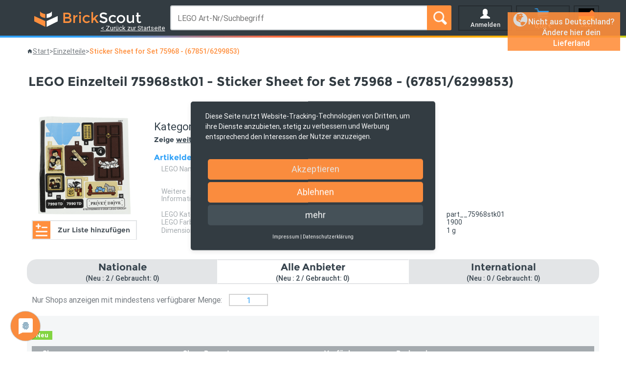

--- FILE ---
content_type: text/css
request_url: https://brickscout.com/styles/vendor-7acbaf5263.css
body_size: 26474
content:
@charset "UTF-8";.toast-close-button,.toast-title,.ui-select-highlight{font-weight:700}.toast-message{word-wrap:break-word}.toast-message a,.toast-message label{color:#FFF}.toast-message a:hover{color:#CCC;text-decoration:none}.toast-close-button{position:relative;right:-.3em;top:-.3em;float:right;font-size:20px;color:#FFF;-webkit-text-shadow:0 1px 0 #fff;text-shadow:0 1px 0 #fff;opacity:.8}.toast-top-center,.toast-top-full-width{top:0;right:0;width:100%}.toast-close-button:focus,.toast-close-button:hover{color:#000;text-decoration:none;cursor:pointer;opacity:.4}button.toast-close-button{padding:0;cursor:pointer;background:0 0;border:0;-webkit-appearance:none}.toast-bottom-center{bottom:0;right:0;width:100%}.toast-bottom-full-width{bottom:0;right:0;width:100%}.toast-top-left{top:12px;left:12px}.toast-top-right{top:12px;right:12px}.toast-bottom-right{right:12px;bottom:12px}.toast-bottom-left{bottom:12px;left:12px}#toast-container{position:fixed;z-index:999999}#toast-container *{-moz-box-sizing:border-box;-webkit-box-sizing:border-box;box-sizing:border-box}#toast-container>div{position:relative;overflow:hidden;margin:0 0 6px;padding:15px 15px 15px 50px;width:300px;-moz-border-radius:3px;-webkit-border-radius:3px 3px 3px 3px;border-radius:3px;background-position:15px center;background-repeat:no-repeat;-moz-box-shadow:0 0 12px #999;-webkit-box-shadow:0 0 12px #999;box-shadow:0 0 12px #999;color:#FFF;opacity:.8}#toast-container>:hover{-moz-box-shadow:0 0 12px #000;-webkit-box-shadow:0 0 12px #000;box-shadow:0 0 12px #000;opacity:1;cursor:pointer}#toast-container>.toast-info{background-image:url([data-uri])!important}#toast-container>.toast-error{background-image:url([data-uri])!important}#toast-container>.toast-success{background-image:url([data-uri])!important}#toast-container>.toast-warning{background-image:url([data-uri])!important}#toast-container.toast-bottom-center>div,#toast-container.toast-top-center>div{width:300px;margin:auto}#toast-container.toast-bottom-full-width>div,#toast-container.toast-top-full-width>div{width:96%;margin:auto}.toast{background-color:#030303}.toast-success{background-color:#51A351}.toast-error{background-color:#BD362F}.toast-info{background-color:#2F96B4}.toast-warning{background-color:#F89406}.toast-progress{position:absolute;left:0;bottom:0;height:4px;background-color:#000;opacity:.4}.toast{opacity:1!important}.toast.ng-enter{opacity:0!important;transition:opacity .3s linear}.toast.ng-enter.ng-enter-active{opacity:1!important}.toast.ng-leave{opacity:1;transition:opacity .3s linear}.toast.ng-leave.ng-leave-active{opacity:0!important}@media all and (max-width:240px){#toast-container>div{padding:8px 8px 8px 50px;width:11em}#toast-container .toast-close-button{right:-.2em;top:-.2em}}@media all and (min-width:241px) and (max-width:480px){#toast-container>div{padding:8px 8px 8px 50px;width:18em}#toast-container .toast-close-button{right:-.2em;top:-.2em}}@media all and (min-width:481px) and (max-width:768px){#toast-container>div{padding:15px 15px 15px 50px;width:25em}}/*!
 * animate.css -http://daneden.me/animate
 * Version - 3.5.1
 * Licensed under the MIT license - http://opensource.org/licenses/MIT
 *
 * Copyright (c) 2016 Daniel Eden
 */.animated{-webkit-animation-duration:1s;animation-duration:1s;-webkit-animation-fill-mode:both;animation-fill-mode:both}.animated.infinite{-webkit-animation-iteration-count:infinite;animation-iteration-count:infinite}.animated.hinge{-webkit-animation-duration:2s;animation-duration:2s}.animated.bounceIn,.animated.bounceOut,.animated.flipOutX,.animated.flipOutY{-webkit-animation-duration:.75s;animation-duration:.75s}@-webkit-keyframes bounce{20%,53%,80%,from,to{-webkit-animation-timing-function:cubic-bezier(.215,.61,.355,1);animation-timing-function:cubic-bezier(.215,.61,.355,1);-webkit-transform:translate3d(0,0,0);transform:translate3d(0,0,0)}40%,43%{-webkit-animation-timing-function:cubic-bezier(.755,.050,.855,.060);animation-timing-function:cubic-bezier(.755,.050,.855,.060);-webkit-transform:translate3d(0,-30px,0);transform:translate3d(0,-30px,0)}70%{-webkit-animation-timing-function:cubic-bezier(.755,.050,.855,.060);animation-timing-function:cubic-bezier(.755,.050,.855,.060);-webkit-transform:translate3d(0,-15px,0);transform:translate3d(0,-15px,0)}90%{-webkit-transform:translate3d(0,-4px,0);transform:translate3d(0,-4px,0)}}@keyframes bounce{20%,53%,80%,from,to{-webkit-animation-timing-function:cubic-bezier(.215,.61,.355,1);animation-timing-function:cubic-bezier(.215,.61,.355,1);-webkit-transform:translate3d(0,0,0);transform:translate3d(0,0,0)}40%,43%{-webkit-animation-timing-function:cubic-bezier(.755,.050,.855,.060);animation-timing-function:cubic-bezier(.755,.050,.855,.060);-webkit-transform:translate3d(0,-30px,0);transform:translate3d(0,-30px,0)}70%{-webkit-animation-timing-function:cubic-bezier(.755,.050,.855,.060);animation-timing-function:cubic-bezier(.755,.050,.855,.060);-webkit-transform:translate3d(0,-15px,0);transform:translate3d(0,-15px,0)}90%{-webkit-transform:translate3d(0,-4px,0);transform:translate3d(0,-4px,0)}}.bounce{-webkit-animation-name:bounce;animation-name:bounce;-webkit-transform-origin:center bottom;transform-origin:center bottom}@-webkit-keyframes flash{50%,from,to{opacity:1}25%,75%{opacity:0}}@keyframes flash{50%,from,to{opacity:1}25%,75%{opacity:0}}.flash{-webkit-animation-name:flash;animation-name:flash}@-webkit-keyframes pulse{from,to{-webkit-transform:scale3d(1,1,1);transform:scale3d(1,1,1)}50%{-webkit-transform:scale3d(1.05,1.05,1.05);transform:scale3d(1.05,1.05,1.05)}}@keyframes pulse{from,to{-webkit-transform:scale3d(1,1,1);transform:scale3d(1,1,1)}50%{-webkit-transform:scale3d(1.05,1.05,1.05);transform:scale3d(1.05,1.05,1.05)}}.pulse{-webkit-animation-name:pulse;animation-name:pulse}@-webkit-keyframes rubberBand{from,to{-webkit-transform:scale3d(1,1,1);transform:scale3d(1,1,1)}30%{-webkit-transform:scale3d(1.25,.75,1);transform:scale3d(1.25,.75,1)}40%{-webkit-transform:scale3d(.75,1.25,1);transform:scale3d(.75,1.25,1)}50%{-webkit-transform:scale3d(1.15,.85,1);transform:scale3d(1.15,.85,1)}65%{-webkit-transform:scale3d(.95,1.05,1);transform:scale3d(.95,1.05,1)}75%{-webkit-transform:scale3d(1.05,.95,1);transform:scale3d(1.05,.95,1)}}@keyframes rubberBand{from,to{-webkit-transform:scale3d(1,1,1);transform:scale3d(1,1,1)}30%{-webkit-transform:scale3d(1.25,.75,1);transform:scale3d(1.25,.75,1)}40%{-webkit-transform:scale3d(.75,1.25,1);transform:scale3d(.75,1.25,1)}50%{-webkit-transform:scale3d(1.15,.85,1);transform:scale3d(1.15,.85,1)}65%{-webkit-transform:scale3d(.95,1.05,1);transform:scale3d(.95,1.05,1)}75%{-webkit-transform:scale3d(1.05,.95,1);transform:scale3d(1.05,.95,1)}}.rubberBand{-webkit-animation-name:rubberBand;animation-name:rubberBand}@-webkit-keyframes shake{from,to{-webkit-transform:translate3d(0,0,0);transform:translate3d(0,0,0)}10%,30%,50%,70%,90%{-webkit-transform:translate3d(-10px,0,0);transform:translate3d(-10px,0,0)}20%,40%,60%,80%{-webkit-transform:translate3d(10px,0,0);transform:translate3d(10px,0,0)}}@keyframes shake{from,to{-webkit-transform:translate3d(0,0,0);transform:translate3d(0,0,0)}10%,30%,50%,70%,90%{-webkit-transform:translate3d(-10px,0,0);transform:translate3d(-10px,0,0)}20%,40%,60%,80%{-webkit-transform:translate3d(10px,0,0);transform:translate3d(10px,0,0)}}.shake{-webkit-animation-name:shake;animation-name:shake}@-webkit-keyframes headShake{0%{-webkit-transform:translateX(0);transform:translateX(0)}6.5%{-webkit-transform:translateX(-6px) rotateY(-9deg);transform:translateX(-6px) rotateY(-9deg)}18.5%{-webkit-transform:translateX(5px) rotateY(7deg);transform:translateX(5px) rotateY(7deg)}31.5%{-webkit-transform:translateX(-3px) rotateY(-5deg);transform:translateX(-3px) rotateY(-5deg)}43.5%{-webkit-transform:translateX(2px) rotateY(3deg);transform:translateX(2px) rotateY(3deg)}50%{-webkit-transform:translateX(0);transform:translateX(0)}}@keyframes headShake{0%{-webkit-transform:translateX(0);transform:translateX(0)}6.5%{-webkit-transform:translateX(-6px) rotateY(-9deg);transform:translateX(-6px) rotateY(-9deg)}18.5%{-webkit-transform:translateX(5px) rotateY(7deg);transform:translateX(5px) rotateY(7deg)}31.5%{-webkit-transform:translateX(-3px) rotateY(-5deg);transform:translateX(-3px) rotateY(-5deg)}43.5%{-webkit-transform:translateX(2px) rotateY(3deg);transform:translateX(2px) rotateY(3deg)}50%{-webkit-transform:translateX(0);transform:translateX(0)}}.headShake{-webkit-animation-timing-function:ease-in-out;animation-timing-function:ease-in-out;-webkit-animation-name:headShake;animation-name:headShake}@-webkit-keyframes swing{20%{-webkit-transform:rotate3d(0,0,1,15deg);transform:rotate3d(0,0,1,15deg)}40%{-webkit-transform:rotate3d(0,0,1,-10deg);transform:rotate3d(0,0,1,-10deg)}60%{-webkit-transform:rotate3d(0,0,1,5deg);transform:rotate3d(0,0,1,5deg)}80%{-webkit-transform:rotate3d(0,0,1,-5deg);transform:rotate3d(0,0,1,-5deg)}to{-webkit-transform:rotate3d(0,0,1,0deg);transform:rotate3d(0,0,1,0deg)}}@keyframes swing{20%{-webkit-transform:rotate3d(0,0,1,15deg);transform:rotate3d(0,0,1,15deg)}40%{-webkit-transform:rotate3d(0,0,1,-10deg);transform:rotate3d(0,0,1,-10deg)}60%{-webkit-transform:rotate3d(0,0,1,5deg);transform:rotate3d(0,0,1,5deg)}80%{-webkit-transform:rotate3d(0,0,1,-5deg);transform:rotate3d(0,0,1,-5deg)}to{-webkit-transform:rotate3d(0,0,1,0deg);transform:rotate3d(0,0,1,0deg)}}.swing{-webkit-transform-origin:top center;transform-origin:top center;-webkit-animation-name:swing;animation-name:swing}@-webkit-keyframes tada{from,to{-webkit-transform:scale3d(1,1,1);transform:scale3d(1,1,1)}10%,20%{-webkit-transform:scale3d(.9,.9,.9) rotate3d(0,0,1,-3deg);transform:scale3d(.9,.9,.9) rotate3d(0,0,1,-3deg)}30%,50%,70%,90%{-webkit-transform:scale3d(1.1,1.1,1.1) rotate3d(0,0,1,3deg);transform:scale3d(1.1,1.1,1.1) rotate3d(0,0,1,3deg)}40%,60%,80%{-webkit-transform:scale3d(1.1,1.1,1.1) rotate3d(0,0,1,-3deg);transform:scale3d(1.1,1.1,1.1) rotate3d(0,0,1,-3deg)}}@keyframes tada{from,to{-webkit-transform:scale3d(1,1,1);transform:scale3d(1,1,1)}10%,20%{-webkit-transform:scale3d(.9,.9,.9) rotate3d(0,0,1,-3deg);transform:scale3d(.9,.9,.9) rotate3d(0,0,1,-3deg)}30%,50%,70%,90%{-webkit-transform:scale3d(1.1,1.1,1.1) rotate3d(0,0,1,3deg);transform:scale3d(1.1,1.1,1.1) rotate3d(0,0,1,3deg)}40%,60%,80%{-webkit-transform:scale3d(1.1,1.1,1.1) rotate3d(0,0,1,-3deg);transform:scale3d(1.1,1.1,1.1) rotate3d(0,0,1,-3deg)}}.tada{-webkit-animation-name:tada;animation-name:tada}@-webkit-keyframes wobble{from,to{-webkit-transform:none;transform:none}15%{-webkit-transform:translate3d(-25%,0,0) rotate3d(0,0,1,-5deg);transform:translate3d(-25%,0,0) rotate3d(0,0,1,-5deg)}30%{-webkit-transform:translate3d(20%,0,0) rotate3d(0,0,1,3deg);transform:translate3d(20%,0,0) rotate3d(0,0,1,3deg)}45%{-webkit-transform:translate3d(-15%,0,0) rotate3d(0,0,1,-3deg);transform:translate3d(-15%,0,0) rotate3d(0,0,1,-3deg)}60%{-webkit-transform:translate3d(10%,0,0) rotate3d(0,0,1,2deg);transform:translate3d(10%,0,0) rotate3d(0,0,1,2deg)}75%{-webkit-transform:translate3d(-5%,0,0) rotate3d(0,0,1,-1deg);transform:translate3d(-5%,0,0) rotate3d(0,0,1,-1deg)}}@keyframes wobble{from,to{-webkit-transform:none;transform:none}15%{-webkit-transform:translate3d(-25%,0,0) rotate3d(0,0,1,-5deg);transform:translate3d(-25%,0,0) rotate3d(0,0,1,-5deg)}30%{-webkit-transform:translate3d(20%,0,0) rotate3d(0,0,1,3deg);transform:translate3d(20%,0,0) rotate3d(0,0,1,3deg)}45%{-webkit-transform:translate3d(-15%,0,0) rotate3d(0,0,1,-3deg);transform:translate3d(-15%,0,0) rotate3d(0,0,1,-3deg)}60%{-webkit-transform:translate3d(10%,0,0) rotate3d(0,0,1,2deg);transform:translate3d(10%,0,0) rotate3d(0,0,1,2deg)}75%{-webkit-transform:translate3d(-5%,0,0) rotate3d(0,0,1,-1deg);transform:translate3d(-5%,0,0) rotate3d(0,0,1,-1deg)}}.wobble{-webkit-animation-name:wobble;animation-name:wobble}@-webkit-keyframes jello{11.1%,from,to{-webkit-transform:none;transform:none}22.2%{-webkit-transform:skewX(-12.5deg) skewY(-12.5deg);transform:skewX(-12.5deg) skewY(-12.5deg)}33.3%{-webkit-transform:skewX(6.25deg) skewY(6.25deg);transform:skewX(6.25deg) skewY(6.25deg)}44.4%{-webkit-transform:skewX(-3.125deg) skewY(-3.125deg);transform:skewX(-3.125deg) skewY(-3.125deg)}55.5%{-webkit-transform:skewX(1.5625deg) skewY(1.5625deg);transform:skewX(1.5625deg) skewY(1.5625deg)}66.6%{-webkit-transform:skewX(-.78125deg) skewY(-.78125deg);transform:skewX(-.78125deg) skewY(-.78125deg)}77.7%{-webkit-transform:skewX(.390625deg) skewY(.390625deg);transform:skewX(.390625deg) skewY(.390625deg)}88.8%{-webkit-transform:skewX(-.1953125deg) skewY(-.1953125deg);transform:skewX(-.1953125deg) skewY(-.1953125deg)}}@keyframes jello{11.1%,from,to{-webkit-transform:none;transform:none}22.2%{-webkit-transform:skewX(-12.5deg) skewY(-12.5deg);transform:skewX(-12.5deg) skewY(-12.5deg)}33.3%{-webkit-transform:skewX(6.25deg) skewY(6.25deg);transform:skewX(6.25deg) skewY(6.25deg)}44.4%{-webkit-transform:skewX(-3.125deg) skewY(-3.125deg);transform:skewX(-3.125deg) skewY(-3.125deg)}55.5%{-webkit-transform:skewX(1.5625deg) skewY(1.5625deg);transform:skewX(1.5625deg) skewY(1.5625deg)}66.6%{-webkit-transform:skewX(-.78125deg) skewY(-.78125deg);transform:skewX(-.78125deg) skewY(-.78125deg)}77.7%{-webkit-transform:skewX(.390625deg) skewY(.390625deg);transform:skewX(.390625deg) skewY(.390625deg)}88.8%{-webkit-transform:skewX(-.1953125deg) skewY(-.1953125deg);transform:skewX(-.1953125deg) skewY(-.1953125deg)}}.jello{-webkit-animation-name:jello;animation-name:jello;-webkit-transform-origin:center;transform-origin:center}@-webkit-keyframes bounceIn{20%,40%,60%,80%,from,to{-webkit-animation-timing-function:cubic-bezier(.215,.61,.355,1);animation-timing-function:cubic-bezier(.215,.61,.355,1)}0%{opacity:0;-webkit-transform:scale3d(.3,.3,.3);transform:scale3d(.3,.3,.3)}20%{-webkit-transform:scale3d(1.1,1.1,1.1);transform:scale3d(1.1,1.1,1.1)}40%{-webkit-transform:scale3d(.9,.9,.9);transform:scale3d(.9,.9,.9)}60%{opacity:1;-webkit-transform:scale3d(1.03,1.03,1.03);transform:scale3d(1.03,1.03,1.03)}80%{-webkit-transform:scale3d(.97,.97,.97);transform:scale3d(.97,.97,.97)}to{opacity:1;-webkit-transform:scale3d(1,1,1);transform:scale3d(1,1,1)}}@keyframes bounceIn{20%,40%,60%,80%,from,to{-webkit-animation-timing-function:cubic-bezier(.215,.61,.355,1);animation-timing-function:cubic-bezier(.215,.61,.355,1)}0%{opacity:0;-webkit-transform:scale3d(.3,.3,.3);transform:scale3d(.3,.3,.3)}20%{-webkit-transform:scale3d(1.1,1.1,1.1);transform:scale3d(1.1,1.1,1.1)}40%{-webkit-transform:scale3d(.9,.9,.9);transform:scale3d(.9,.9,.9)}60%{opacity:1;-webkit-transform:scale3d(1.03,1.03,1.03);transform:scale3d(1.03,1.03,1.03)}80%{-webkit-transform:scale3d(.97,.97,.97);transform:scale3d(.97,.97,.97)}to{opacity:1;-webkit-transform:scale3d(1,1,1);transform:scale3d(1,1,1)}}.bounceIn{-webkit-animation-name:bounceIn;animation-name:bounceIn}@-webkit-keyframes bounceInDown{60%,75%,90%,from,to{-webkit-animation-timing-function:cubic-bezier(.215,.61,.355,1);animation-timing-function:cubic-bezier(.215,.61,.355,1)}0%{opacity:0;-webkit-transform:translate3d(0,-3000px,0);transform:translate3d(0,-3000px,0)}60%{opacity:1;-webkit-transform:translate3d(0,25px,0);transform:translate3d(0,25px,0)}75%{-webkit-transform:translate3d(0,-10px,0);transform:translate3d(0,-10px,0)}90%{-webkit-transform:translate3d(0,5px,0);transform:translate3d(0,5px,0)}to{-webkit-transform:none;transform:none}}@keyframes bounceInDown{60%,75%,90%,from,to{-webkit-animation-timing-function:cubic-bezier(.215,.61,.355,1);animation-timing-function:cubic-bezier(.215,.61,.355,1)}0%{opacity:0;-webkit-transform:translate3d(0,-3000px,0);transform:translate3d(0,-3000px,0)}60%{opacity:1;-webkit-transform:translate3d(0,25px,0);transform:translate3d(0,25px,0)}75%{-webkit-transform:translate3d(0,-10px,0);transform:translate3d(0,-10px,0)}90%{-webkit-transform:translate3d(0,5px,0);transform:translate3d(0,5px,0)}to{-webkit-transform:none;transform:none}}.bounceInDown{-webkit-animation-name:bounceInDown;animation-name:bounceInDown}@-webkit-keyframes bounceInLeft{60%,75%,90%,from,to{-webkit-animation-timing-function:cubic-bezier(.215,.61,.355,1);animation-timing-function:cubic-bezier(.215,.61,.355,1)}0%{opacity:0;-webkit-transform:translate3d(-3000px,0,0);transform:translate3d(-3000px,0,0)}60%{opacity:1;-webkit-transform:translate3d(25px,0,0);transform:translate3d(25px,0,0)}75%{-webkit-transform:translate3d(-10px,0,0);transform:translate3d(-10px,0,0)}90%{-webkit-transform:translate3d(5px,0,0);transform:translate3d(5px,0,0)}to{-webkit-transform:none;transform:none}}@keyframes bounceInLeft{60%,75%,90%,from,to{-webkit-animation-timing-function:cubic-bezier(.215,.61,.355,1);animation-timing-function:cubic-bezier(.215,.61,.355,1)}0%{opacity:0;-webkit-transform:translate3d(-3000px,0,0);transform:translate3d(-3000px,0,0)}60%{opacity:1;-webkit-transform:translate3d(25px,0,0);transform:translate3d(25px,0,0)}75%{-webkit-transform:translate3d(-10px,0,0);transform:translate3d(-10px,0,0)}90%{-webkit-transform:translate3d(5px,0,0);transform:translate3d(5px,0,0)}to{-webkit-transform:none;transform:none}}.bounceInLeft{-webkit-animation-name:bounceInLeft;animation-name:bounceInLeft}@-webkit-keyframes bounceInRight{60%,75%,90%,from,to{-webkit-animation-timing-function:cubic-bezier(.215,.61,.355,1);animation-timing-function:cubic-bezier(.215,.61,.355,1)}from{opacity:0;-webkit-transform:translate3d(3000px,0,0);transform:translate3d(3000px,0,0)}60%{opacity:1;-webkit-transform:translate3d(-25px,0,0);transform:translate3d(-25px,0,0)}75%{-webkit-transform:translate3d(10px,0,0);transform:translate3d(10px,0,0)}90%{-webkit-transform:translate3d(-5px,0,0);transform:translate3d(-5px,0,0)}to{-webkit-transform:none;transform:none}}@keyframes bounceInRight{60%,75%,90%,from,to{-webkit-animation-timing-function:cubic-bezier(.215,.61,.355,1);animation-timing-function:cubic-bezier(.215,.61,.355,1)}from{opacity:0;-webkit-transform:translate3d(3000px,0,0);transform:translate3d(3000px,0,0)}60%{opacity:1;-webkit-transform:translate3d(-25px,0,0);transform:translate3d(-25px,0,0)}75%{-webkit-transform:translate3d(10px,0,0);transform:translate3d(10px,0,0)}90%{-webkit-transform:translate3d(-5px,0,0);transform:translate3d(-5px,0,0)}to{-webkit-transform:none;transform:none}}.bounceInRight{-webkit-animation-name:bounceInRight;animation-name:bounceInRight}@-webkit-keyframes bounceInUp{60%,75%,90%,from,to{-webkit-animation-timing-function:cubic-bezier(.215,.61,.355,1);animation-timing-function:cubic-bezier(.215,.61,.355,1)}from{opacity:0;-webkit-transform:translate3d(0,3000px,0);transform:translate3d(0,3000px,0)}60%{opacity:1;-webkit-transform:translate3d(0,-20px,0);transform:translate3d(0,-20px,0)}75%{-webkit-transform:translate3d(0,10px,0);transform:translate3d(0,10px,0)}90%{-webkit-transform:translate3d(0,-5px,0);transform:translate3d(0,-5px,0)}to{-webkit-transform:translate3d(0,0,0);transform:translate3d(0,0,0)}}@keyframes bounceInUp{60%,75%,90%,from,to{-webkit-animation-timing-function:cubic-bezier(.215,.61,.355,1);animation-timing-function:cubic-bezier(.215,.61,.355,1)}from{opacity:0;-webkit-transform:translate3d(0,3000px,0);transform:translate3d(0,3000px,0)}60%{opacity:1;-webkit-transform:translate3d(0,-20px,0);transform:translate3d(0,-20px,0)}75%{-webkit-transform:translate3d(0,10px,0);transform:translate3d(0,10px,0)}90%{-webkit-transform:translate3d(0,-5px,0);transform:translate3d(0,-5px,0)}to{-webkit-transform:translate3d(0,0,0);transform:translate3d(0,0,0)}}.bounceInUp{-webkit-animation-name:bounceInUp;animation-name:bounceInUp}@-webkit-keyframes bounceOut{20%{-webkit-transform:scale3d(.9,.9,.9);transform:scale3d(.9,.9,.9)}50%,55%{opacity:1;-webkit-transform:scale3d(1.1,1.1,1.1);transform:scale3d(1.1,1.1,1.1)}to{opacity:0;-webkit-transform:scale3d(.3,.3,.3);transform:scale3d(.3,.3,.3)}}@keyframes bounceOut{20%{-webkit-transform:scale3d(.9,.9,.9);transform:scale3d(.9,.9,.9)}50%,55%{opacity:1;-webkit-transform:scale3d(1.1,1.1,1.1);transform:scale3d(1.1,1.1,1.1)}to{opacity:0;-webkit-transform:scale3d(.3,.3,.3);transform:scale3d(.3,.3,.3)}}.bounceOut{-webkit-animation-name:bounceOut;animation-name:bounceOut}@-webkit-keyframes bounceOutDown{20%{-webkit-transform:translate3d(0,10px,0);transform:translate3d(0,10px,0)}40%,45%{opacity:1;-webkit-transform:translate3d(0,-20px,0);transform:translate3d(0,-20px,0)}to{opacity:0;-webkit-transform:translate3d(0,2000px,0);transform:translate3d(0,2000px,0)}}@keyframes bounceOutDown{20%{-webkit-transform:translate3d(0,10px,0);transform:translate3d(0,10px,0)}40%,45%{opacity:1;-webkit-transform:translate3d(0,-20px,0);transform:translate3d(0,-20px,0)}to{opacity:0;-webkit-transform:translate3d(0,2000px,0);transform:translate3d(0,2000px,0)}}.bounceOutDown{-webkit-animation-name:bounceOutDown;animation-name:bounceOutDown}@-webkit-keyframes bounceOutLeft{20%{opacity:1;-webkit-transform:translate3d(20px,0,0);transform:translate3d(20px,0,0)}to{opacity:0;-webkit-transform:translate3d(-2000px,0,0);transform:translate3d(-2000px,0,0)}}@keyframes bounceOutLeft{20%{opacity:1;-webkit-transform:translate3d(20px,0,0);transform:translate3d(20px,0,0)}to{opacity:0;-webkit-transform:translate3d(-2000px,0,0);transform:translate3d(-2000px,0,0)}}.bounceOutLeft{-webkit-animation-name:bounceOutLeft;animation-name:bounceOutLeft}@-webkit-keyframes bounceOutRight{20%{opacity:1;-webkit-transform:translate3d(-20px,0,0);transform:translate3d(-20px,0,0)}to{opacity:0;-webkit-transform:translate3d(2000px,0,0);transform:translate3d(2000px,0,0)}}@keyframes bounceOutRight{20%{opacity:1;-webkit-transform:translate3d(-20px,0,0);transform:translate3d(-20px,0,0)}to{opacity:0;-webkit-transform:translate3d(2000px,0,0);transform:translate3d(2000px,0,0)}}.bounceOutRight{-webkit-animation-name:bounceOutRight;animation-name:bounceOutRight}@-webkit-keyframes bounceOutUp{20%{-webkit-transform:translate3d(0,-10px,0);transform:translate3d(0,-10px,0)}40%,45%{opacity:1;-webkit-transform:translate3d(0,20px,0);transform:translate3d(0,20px,0)}to{opacity:0;-webkit-transform:translate3d(0,-2000px,0);transform:translate3d(0,-2000px,0)}}@keyframes bounceOutUp{20%{-webkit-transform:translate3d(0,-10px,0);transform:translate3d(0,-10px,0)}40%,45%{opacity:1;-webkit-transform:translate3d(0,20px,0);transform:translate3d(0,20px,0)}to{opacity:0;-webkit-transform:translate3d(0,-2000px,0);transform:translate3d(0,-2000px,0)}}.bounceOutUp{-webkit-animation-name:bounceOutUp;animation-name:bounceOutUp}@-webkit-keyframes fadeIn{from{opacity:0}to{opacity:1}}@keyframes fadeIn{from{opacity:0}to{opacity:1}}.fadeIn{-webkit-animation-name:fadeIn;animation-name:fadeIn}@-webkit-keyframes fadeInDown{from{opacity:0;-webkit-transform:translate3d(0,-100%,0);transform:translate3d(0,-100%,0)}to{opacity:1;-webkit-transform:none;transform:none}}@keyframes fadeInDown{from{opacity:0;-webkit-transform:translate3d(0,-100%,0);transform:translate3d(0,-100%,0)}to{opacity:1;-webkit-transform:none;transform:none}}.fadeInDown{-webkit-animation-name:fadeInDown;animation-name:fadeInDown}@-webkit-keyframes fadeInDownBig{from{opacity:0;-webkit-transform:translate3d(0,-2000px,0);transform:translate3d(0,-2000px,0)}to{opacity:1;-webkit-transform:none;transform:none}}@keyframes fadeInDownBig{from{opacity:0;-webkit-transform:translate3d(0,-2000px,0);transform:translate3d(0,-2000px,0)}to{opacity:1;-webkit-transform:none;transform:none}}.fadeInDownBig{-webkit-animation-name:fadeInDownBig;animation-name:fadeInDownBig}@-webkit-keyframes fadeInLeft{from{opacity:0;-webkit-transform:translate3d(-100%,0,0);transform:translate3d(-100%,0,0)}to{opacity:1;-webkit-transform:none;transform:none}}@keyframes fadeInLeft{from{opacity:0;-webkit-transform:translate3d(-100%,0,0);transform:translate3d(-100%,0,0)}to{opacity:1;-webkit-transform:none;transform:none}}.fadeInLeft{-webkit-animation-name:fadeInLeft;animation-name:fadeInLeft}@-webkit-keyframes fadeInLeftBig{from{opacity:0;-webkit-transform:translate3d(-2000px,0,0);transform:translate3d(-2000px,0,0)}to{opacity:1;-webkit-transform:none;transform:none}}@keyframes fadeInLeftBig{from{opacity:0;-webkit-transform:translate3d(-2000px,0,0);transform:translate3d(-2000px,0,0)}to{opacity:1;-webkit-transform:none;transform:none}}.fadeInLeftBig{-webkit-animation-name:fadeInLeftBig;animation-name:fadeInLeftBig}@-webkit-keyframes fadeInRight{from{opacity:0;-webkit-transform:translate3d(100%,0,0);transform:translate3d(100%,0,0)}to{opacity:1;-webkit-transform:none;transform:none}}@keyframes fadeInRight{from{opacity:0;-webkit-transform:translate3d(100%,0,0);transform:translate3d(100%,0,0)}to{opacity:1;-webkit-transform:none;transform:none}}.fadeInRight{-webkit-animation-name:fadeInRight;animation-name:fadeInRight}@-webkit-keyframes fadeInRightBig{from{opacity:0;-webkit-transform:translate3d(2000px,0,0);transform:translate3d(2000px,0,0)}to{opacity:1;-webkit-transform:none;transform:none}}@keyframes fadeInRightBig{from{opacity:0;-webkit-transform:translate3d(2000px,0,0);transform:translate3d(2000px,0,0)}to{opacity:1;-webkit-transform:none;transform:none}}.fadeInRightBig{-webkit-animation-name:fadeInRightBig;animation-name:fadeInRightBig}@-webkit-keyframes fadeInUp{from{opacity:0;-webkit-transform:translate3d(0,100%,0);transform:translate3d(0,100%,0)}to{opacity:1;-webkit-transform:none;transform:none}}@keyframes fadeInUp{from{opacity:0;-webkit-transform:translate3d(0,100%,0);transform:translate3d(0,100%,0)}to{opacity:1;-webkit-transform:none;transform:none}}.fadeInUp{-webkit-animation-name:fadeInUp;animation-name:fadeInUp}@-webkit-keyframes fadeInUpBig{from{opacity:0;-webkit-transform:translate3d(0,2000px,0);transform:translate3d(0,2000px,0)}to{opacity:1;-webkit-transform:none;transform:none}}@keyframes fadeInUpBig{from{opacity:0;-webkit-transform:translate3d(0,2000px,0);transform:translate3d(0,2000px,0)}to{opacity:1;-webkit-transform:none;transform:none}}.fadeInUpBig{-webkit-animation-name:fadeInUpBig;animation-name:fadeInUpBig}@-webkit-keyframes fadeOut{from{opacity:1}to{opacity:0}}@keyframes fadeOut{from{opacity:1}to{opacity:0}}.fadeOut{-webkit-animation-name:fadeOut;animation-name:fadeOut}@-webkit-keyframes fadeOutDown{from{opacity:1}to{opacity:0;-webkit-transform:translate3d(0,100%,0);transform:translate3d(0,100%,0)}}@keyframes fadeOutDown{from{opacity:1}to{opacity:0;-webkit-transform:translate3d(0,100%,0);transform:translate3d(0,100%,0)}}.fadeOutDown{-webkit-animation-name:fadeOutDown;animation-name:fadeOutDown}@-webkit-keyframes fadeOutDownBig{from{opacity:1}to{opacity:0;-webkit-transform:translate3d(0,2000px,0);transform:translate3d(0,2000px,0)}}@keyframes fadeOutDownBig{from{opacity:1}to{opacity:0;-webkit-transform:translate3d(0,2000px,0);transform:translate3d(0,2000px,0)}}.fadeOutDownBig{-webkit-animation-name:fadeOutDownBig;animation-name:fadeOutDownBig}@-webkit-keyframes fadeOutLeft{from{opacity:1}to{opacity:0;-webkit-transform:translate3d(-100%,0,0);transform:translate3d(-100%,0,0)}}@keyframes fadeOutLeft{from{opacity:1}to{opacity:0;-webkit-transform:translate3d(-100%,0,0);transform:translate3d(-100%,0,0)}}.fadeOutLeft{-webkit-animation-name:fadeOutLeft;animation-name:fadeOutLeft}@-webkit-keyframes fadeOutLeftBig{from{opacity:1}to{opacity:0;-webkit-transform:translate3d(-2000px,0,0);transform:translate3d(-2000px,0,0)}}@keyframes fadeOutLeftBig{from{opacity:1}to{opacity:0;-webkit-transform:translate3d(-2000px,0,0);transform:translate3d(-2000px,0,0)}}.fadeOutLeftBig{-webkit-animation-name:fadeOutLeftBig;animation-name:fadeOutLeftBig}@-webkit-keyframes fadeOutRight{from{opacity:1}to{opacity:0;-webkit-transform:translate3d(100%,0,0);transform:translate3d(100%,0,0)}}@keyframes fadeOutRight{from{opacity:1}to{opacity:0;-webkit-transform:translate3d(100%,0,0);transform:translate3d(100%,0,0)}}.fadeOutRight{-webkit-animation-name:fadeOutRight;animation-name:fadeOutRight}@-webkit-keyframes fadeOutRightBig{from{opacity:1}to{opacity:0;-webkit-transform:translate3d(2000px,0,0);transform:translate3d(2000px,0,0)}}@keyframes fadeOutRightBig{from{opacity:1}to{opacity:0;-webkit-transform:translate3d(2000px,0,0);transform:translate3d(2000px,0,0)}}.fadeOutRightBig{-webkit-animation-name:fadeOutRightBig;animation-name:fadeOutRightBig}@-webkit-keyframes fadeOutUp{from{opacity:1}to{opacity:0;-webkit-transform:translate3d(0,-100%,0);transform:translate3d(0,-100%,0)}}@keyframes fadeOutUp{from{opacity:1}to{opacity:0;-webkit-transform:translate3d(0,-100%,0);transform:translate3d(0,-100%,0)}}.fadeOutUp{-webkit-animation-name:fadeOutUp;animation-name:fadeOutUp}@-webkit-keyframes fadeOutUpBig{from{opacity:1}to{opacity:0;-webkit-transform:translate3d(0,-2000px,0);transform:translate3d(0,-2000px,0)}}@keyframes fadeOutUpBig{from{opacity:1}to{opacity:0;-webkit-transform:translate3d(0,-2000px,0);transform:translate3d(0,-2000px,0)}}.fadeOutUpBig{-webkit-animation-name:fadeOutUpBig;animation-name:fadeOutUpBig}@-webkit-keyframes flip{from{-webkit-transform:perspective(400px) rotate3d(0,1,0,-360deg);transform:perspective(400px) rotate3d(0,1,0,-360deg);-webkit-animation-timing-function:ease-out;animation-timing-function:ease-out}40%{-webkit-transform:perspective(400px) translate3d(0,0,150px) rotate3d(0,1,0,-190deg);transform:perspective(400px) translate3d(0,0,150px) rotate3d(0,1,0,-190deg);-webkit-animation-timing-function:ease-out;animation-timing-function:ease-out}50%{-webkit-transform:perspective(400px) translate3d(0,0,150px) rotate3d(0,1,0,-170deg);transform:perspective(400px) translate3d(0,0,150px) rotate3d(0,1,0,-170deg);-webkit-animation-timing-function:ease-in;animation-timing-function:ease-in}80%{-webkit-transform:perspective(400px) scale3d(.95,.95,.95);transform:perspective(400px) scale3d(.95,.95,.95);-webkit-animation-timing-function:ease-in;animation-timing-function:ease-in}to{-webkit-transform:perspective(400px);transform:perspective(400px);-webkit-animation-timing-function:ease-in;animation-timing-function:ease-in}}@keyframes flip{from{-webkit-transform:perspective(400px) rotate3d(0,1,0,-360deg);transform:perspective(400px) rotate3d(0,1,0,-360deg);-webkit-animation-timing-function:ease-out;animation-timing-function:ease-out}40%{-webkit-transform:perspective(400px) translate3d(0,0,150px) rotate3d(0,1,0,-190deg);transform:perspective(400px) translate3d(0,0,150px) rotate3d(0,1,0,-190deg);-webkit-animation-timing-function:ease-out;animation-timing-function:ease-out}50%{-webkit-transform:perspective(400px) translate3d(0,0,150px) rotate3d(0,1,0,-170deg);transform:perspective(400px) translate3d(0,0,150px) rotate3d(0,1,0,-170deg);-webkit-animation-timing-function:ease-in;animation-timing-function:ease-in}80%{-webkit-transform:perspective(400px) scale3d(.95,.95,.95);transform:perspective(400px) scale3d(.95,.95,.95);-webkit-animation-timing-function:ease-in;animation-timing-function:ease-in}to{-webkit-transform:perspective(400px);transform:perspective(400px);-webkit-animation-timing-function:ease-in;animation-timing-function:ease-in}}.animated.flip{-webkit-backface-visibility:visible;backface-visibility:visible;-webkit-animation-name:flip;animation-name:flip}@-webkit-keyframes flipInX{from{-webkit-transform:perspective(400px) rotate3d(1,0,0,90deg);transform:perspective(400px) rotate3d(1,0,0,90deg);-webkit-animation-timing-function:ease-in;animation-timing-function:ease-in;opacity:0}40%{-webkit-transform:perspective(400px) rotate3d(1,0,0,-20deg);transform:perspective(400px) rotate3d(1,0,0,-20deg);-webkit-animation-timing-function:ease-in;animation-timing-function:ease-in}60%{-webkit-transform:perspective(400px) rotate3d(1,0,0,10deg);transform:perspective(400px) rotate3d(1,0,0,10deg);opacity:1}80%{-webkit-transform:perspective(400px) rotate3d(1,0,0,-5deg);transform:perspective(400px) rotate3d(1,0,0,-5deg)}to{-webkit-transform:perspective(400px);transform:perspective(400px)}}@keyframes flipInX{from{-webkit-transform:perspective(400px) rotate3d(1,0,0,90deg);transform:perspective(400px) rotate3d(1,0,0,90deg);-webkit-animation-timing-function:ease-in;animation-timing-function:ease-in;opacity:0}40%{-webkit-transform:perspective(400px) rotate3d(1,0,0,-20deg);transform:perspective(400px) rotate3d(1,0,0,-20deg);-webkit-animation-timing-function:ease-in;animation-timing-function:ease-in}60%{-webkit-transform:perspective(400px) rotate3d(1,0,0,10deg);transform:perspective(400px) rotate3d(1,0,0,10deg);opacity:1}80%{-webkit-transform:perspective(400px) rotate3d(1,0,0,-5deg);transform:perspective(400px) rotate3d(1,0,0,-5deg)}to{-webkit-transform:perspective(400px);transform:perspective(400px)}}.flipInX{-webkit-backface-visibility:visible!important;backface-visibility:visible!important;-webkit-animation-name:flipInX;animation-name:flipInX}.flipInY,.flipOutX{-webkit-backface-visibility:visible!important}@-webkit-keyframes flipInY{from{-webkit-transform:perspective(400px) rotate3d(0,1,0,90deg);transform:perspective(400px) rotate3d(0,1,0,90deg);-webkit-animation-timing-function:ease-in;animation-timing-function:ease-in;opacity:0}40%{-webkit-transform:perspective(400px) rotate3d(0,1,0,-20deg);transform:perspective(400px) rotate3d(0,1,0,-20deg);-webkit-animation-timing-function:ease-in;animation-timing-function:ease-in}60%{-webkit-transform:perspective(400px) rotate3d(0,1,0,10deg);transform:perspective(400px) rotate3d(0,1,0,10deg);opacity:1}80%{-webkit-transform:perspective(400px) rotate3d(0,1,0,-5deg);transform:perspective(400px) rotate3d(0,1,0,-5deg)}to{-webkit-transform:perspective(400px);transform:perspective(400px)}}@keyframes flipInY{from{-webkit-transform:perspective(400px) rotate3d(0,1,0,90deg);transform:perspective(400px) rotate3d(0,1,0,90deg);-webkit-animation-timing-function:ease-in;animation-timing-function:ease-in;opacity:0}40%{-webkit-transform:perspective(400px) rotate3d(0,1,0,-20deg);transform:perspective(400px) rotate3d(0,1,0,-20deg);-webkit-animation-timing-function:ease-in;animation-timing-function:ease-in}60%{-webkit-transform:perspective(400px) rotate3d(0,1,0,10deg);transform:perspective(400px) rotate3d(0,1,0,10deg);opacity:1}80%{-webkit-transform:perspective(400px) rotate3d(0,1,0,-5deg);transform:perspective(400px) rotate3d(0,1,0,-5deg)}to{-webkit-transform:perspective(400px);transform:perspective(400px)}}.flipInY{backface-visibility:visible!important;-webkit-animation-name:flipInY;animation-name:flipInY}@-webkit-keyframes flipOutX{from{-webkit-transform:perspective(400px);transform:perspective(400px)}30%{-webkit-transform:perspective(400px) rotate3d(1,0,0,-20deg);transform:perspective(400px) rotate3d(1,0,0,-20deg);opacity:1}to{-webkit-transform:perspective(400px) rotate3d(1,0,0,90deg);transform:perspective(400px) rotate3d(1,0,0,90deg);opacity:0}}@keyframes flipOutX{from{-webkit-transform:perspective(400px);transform:perspective(400px)}30%{-webkit-transform:perspective(400px) rotate3d(1,0,0,-20deg);transform:perspective(400px) rotate3d(1,0,0,-20deg);opacity:1}to{-webkit-transform:perspective(400px) rotate3d(1,0,0,90deg);transform:perspective(400px) rotate3d(1,0,0,90deg);opacity:0}}.flipOutX{-webkit-animation-name:flipOutX;animation-name:flipOutX;backface-visibility:visible!important}@-webkit-keyframes flipOutY{from{-webkit-transform:perspective(400px);transform:perspective(400px)}30%{-webkit-transform:perspective(400px) rotate3d(0,1,0,-15deg);transform:perspective(400px) rotate3d(0,1,0,-15deg);opacity:1}to{-webkit-transform:perspective(400px) rotate3d(0,1,0,90deg);transform:perspective(400px) rotate3d(0,1,0,90deg);opacity:0}}@keyframes flipOutY{from{-webkit-transform:perspective(400px);transform:perspective(400px)}30%{-webkit-transform:perspective(400px) rotate3d(0,1,0,-15deg);transform:perspective(400px) rotate3d(0,1,0,-15deg);opacity:1}to{-webkit-transform:perspective(400px) rotate3d(0,1,0,90deg);transform:perspective(400px) rotate3d(0,1,0,90deg);opacity:0}}.flipOutY{-webkit-backface-visibility:visible!important;backface-visibility:visible!important;-webkit-animation-name:flipOutY;animation-name:flipOutY}@-webkit-keyframes lightSpeedIn{from{-webkit-transform:translate3d(100%,0,0) skewX(-30deg);transform:translate3d(100%,0,0) skewX(-30deg);opacity:0}60%{-webkit-transform:skewX(20deg);transform:skewX(20deg);opacity:1}80%{-webkit-transform:skewX(-5deg);transform:skewX(-5deg);opacity:1}to{-webkit-transform:none;transform:none;opacity:1}}@keyframes lightSpeedIn{from{-webkit-transform:translate3d(100%,0,0) skewX(-30deg);transform:translate3d(100%,0,0) skewX(-30deg);opacity:0}60%{-webkit-transform:skewX(20deg);transform:skewX(20deg);opacity:1}80%{-webkit-transform:skewX(-5deg);transform:skewX(-5deg);opacity:1}to{-webkit-transform:none;transform:none;opacity:1}}.lightSpeedIn{-webkit-animation-name:lightSpeedIn;animation-name:lightSpeedIn;-webkit-animation-timing-function:ease-out;animation-timing-function:ease-out}@-webkit-keyframes lightSpeedOut{from{opacity:1}to{-webkit-transform:translate3d(100%,0,0) skewX(30deg);transform:translate3d(100%,0,0) skewX(30deg);opacity:0}}@keyframes lightSpeedOut{from{opacity:1}to{-webkit-transform:translate3d(100%,0,0) skewX(30deg);transform:translate3d(100%,0,0) skewX(30deg);opacity:0}}.lightSpeedOut{-webkit-animation-name:lightSpeedOut;animation-name:lightSpeedOut;-webkit-animation-timing-function:ease-in;animation-timing-function:ease-in}@-webkit-keyframes rotateIn{from{-webkit-transform-origin:center;transform-origin:center;-webkit-transform:rotate3d(0,0,1,-200deg);transform:rotate3d(0,0,1,-200deg);opacity:0}to{-webkit-transform-origin:center;transform-origin:center;-webkit-transform:none;transform:none;opacity:1}}@keyframes rotateIn{from{-webkit-transform-origin:center;transform-origin:center;-webkit-transform:rotate3d(0,0,1,-200deg);transform:rotate3d(0,0,1,-200deg);opacity:0}to{-webkit-transform-origin:center;transform-origin:center;-webkit-transform:none;transform:none;opacity:1}}.rotateIn{-webkit-animation-name:rotateIn;animation-name:rotateIn}@-webkit-keyframes rotateInDownLeft{from{-webkit-transform-origin:left bottom;transform-origin:left bottom;-webkit-transform:rotate3d(0,0,1,-45deg);transform:rotate3d(0,0,1,-45deg);opacity:0}to{-webkit-transform-origin:left bottom;transform-origin:left bottom;-webkit-transform:none;transform:none;opacity:1}}@keyframes rotateInDownLeft{from{-webkit-transform-origin:left bottom;transform-origin:left bottom;-webkit-transform:rotate3d(0,0,1,-45deg);transform:rotate3d(0,0,1,-45deg);opacity:0}to{-webkit-transform-origin:left bottom;transform-origin:left bottom;-webkit-transform:none;transform:none;opacity:1}}.rotateInDownLeft{-webkit-animation-name:rotateInDownLeft;animation-name:rotateInDownLeft}@-webkit-keyframes rotateInDownRight{from{-webkit-transform-origin:right bottom;transform-origin:right bottom;-webkit-transform:rotate3d(0,0,1,45deg);transform:rotate3d(0,0,1,45deg);opacity:0}to{-webkit-transform-origin:right bottom;transform-origin:right bottom;-webkit-transform:none;transform:none;opacity:1}}@keyframes rotateInDownRight{from{-webkit-transform-origin:right bottom;transform-origin:right bottom;-webkit-transform:rotate3d(0,0,1,45deg);transform:rotate3d(0,0,1,45deg);opacity:0}to{-webkit-transform-origin:right bottom;transform-origin:right bottom;-webkit-transform:none;transform:none;opacity:1}}.rotateInDownRight{-webkit-animation-name:rotateInDownRight;animation-name:rotateInDownRight}@-webkit-keyframes rotateInUpLeft{from{-webkit-transform-origin:left bottom;transform-origin:left bottom;-webkit-transform:rotate3d(0,0,1,45deg);transform:rotate3d(0,0,1,45deg);opacity:0}to{-webkit-transform-origin:left bottom;transform-origin:left bottom;-webkit-transform:none;transform:none;opacity:1}}@keyframes rotateInUpLeft{from{-webkit-transform-origin:left bottom;transform-origin:left bottom;-webkit-transform:rotate3d(0,0,1,45deg);transform:rotate3d(0,0,1,45deg);opacity:0}to{-webkit-transform-origin:left bottom;transform-origin:left bottom;-webkit-transform:none;transform:none;opacity:1}}.rotateInUpLeft{-webkit-animation-name:rotateInUpLeft;animation-name:rotateInUpLeft}@-webkit-keyframes rotateInUpRight{from{-webkit-transform-origin:right bottom;transform-origin:right bottom;-webkit-transform:rotate3d(0,0,1,-90deg);transform:rotate3d(0,0,1,-90deg);opacity:0}to{-webkit-transform-origin:right bottom;transform-origin:right bottom;-webkit-transform:none;transform:none;opacity:1}}@keyframes rotateInUpRight{from{-webkit-transform-origin:right bottom;transform-origin:right bottom;-webkit-transform:rotate3d(0,0,1,-90deg);transform:rotate3d(0,0,1,-90deg);opacity:0}to{-webkit-transform-origin:right bottom;transform-origin:right bottom;-webkit-transform:none;transform:none;opacity:1}}.rotateInUpRight{-webkit-animation-name:rotateInUpRight;animation-name:rotateInUpRight}@-webkit-keyframes rotateOut{from{-webkit-transform-origin:center;transform-origin:center;opacity:1}to{-webkit-transform-origin:center;transform-origin:center;-webkit-transform:rotate3d(0,0,1,200deg);transform:rotate3d(0,0,1,200deg);opacity:0}}@keyframes rotateOut{from{-webkit-transform-origin:center;transform-origin:center;opacity:1}to{-webkit-transform-origin:center;transform-origin:center;-webkit-transform:rotate3d(0,0,1,200deg);transform:rotate3d(0,0,1,200deg);opacity:0}}.rotateOut{-webkit-animation-name:rotateOut;animation-name:rotateOut}@-webkit-keyframes rotateOutDownLeft{from{-webkit-transform-origin:left bottom;transform-origin:left bottom;opacity:1}to{-webkit-transform-origin:left bottom;transform-origin:left bottom;-webkit-transform:rotate3d(0,0,1,45deg);transform:rotate3d(0,0,1,45deg);opacity:0}}@keyframes rotateOutDownLeft{from{-webkit-transform-origin:left bottom;transform-origin:left bottom;opacity:1}to{-webkit-transform-origin:left bottom;transform-origin:left bottom;-webkit-transform:rotate3d(0,0,1,45deg);transform:rotate3d(0,0,1,45deg);opacity:0}}.rotateOutDownLeft{-webkit-animation-name:rotateOutDownLeft;animation-name:rotateOutDownLeft}@-webkit-keyframes rotateOutDownRight{from{-webkit-transform-origin:right bottom;transform-origin:right bottom;opacity:1}to{-webkit-transform-origin:right bottom;transform-origin:right bottom;-webkit-transform:rotate3d(0,0,1,-45deg);transform:rotate3d(0,0,1,-45deg);opacity:0}}@keyframes rotateOutDownRight{from{-webkit-transform-origin:right bottom;transform-origin:right bottom;opacity:1}to{-webkit-transform-origin:right bottom;transform-origin:right bottom;-webkit-transform:rotate3d(0,0,1,-45deg);transform:rotate3d(0,0,1,-45deg);opacity:0}}.rotateOutDownRight{-webkit-animation-name:rotateOutDownRight;animation-name:rotateOutDownRight}@-webkit-keyframes rotateOutUpLeft{from{-webkit-transform-origin:left bottom;transform-origin:left bottom;opacity:1}to{-webkit-transform-origin:left bottom;transform-origin:left bottom;-webkit-transform:rotate3d(0,0,1,-45deg);transform:rotate3d(0,0,1,-45deg);opacity:0}}@keyframes rotateOutUpLeft{from{-webkit-transform-origin:left bottom;transform-origin:left bottom;opacity:1}to{-webkit-transform-origin:left bottom;transform-origin:left bottom;-webkit-transform:rotate3d(0,0,1,-45deg);transform:rotate3d(0,0,1,-45deg);opacity:0}}.rotateOutUpLeft{-webkit-animation-name:rotateOutUpLeft;animation-name:rotateOutUpLeft}@-webkit-keyframes rotateOutUpRight{from{-webkit-transform-origin:right bottom;transform-origin:right bottom;opacity:1}to{-webkit-transform-origin:right bottom;transform-origin:right bottom;-webkit-transform:rotate3d(0,0,1,90deg);transform:rotate3d(0,0,1,90deg);opacity:0}}@keyframes rotateOutUpRight{from{-webkit-transform-origin:right bottom;transform-origin:right bottom;opacity:1}to{-webkit-transform-origin:right bottom;transform-origin:right bottom;-webkit-transform:rotate3d(0,0,1,90deg);transform:rotate3d(0,0,1,90deg);opacity:0}}.rotateOutUpRight{-webkit-animation-name:rotateOutUpRight;animation-name:rotateOutUpRight}@-webkit-keyframes hinge{0%{-webkit-transform-origin:top left;transform-origin:top left;-webkit-animation-timing-function:ease-in-out;animation-timing-function:ease-in-out}20%,60%{-webkit-transform:rotate3d(0,0,1,80deg);transform:rotate3d(0,0,1,80deg);-webkit-transform-origin:top left;transform-origin:top left;-webkit-animation-timing-function:ease-in-out;animation-timing-function:ease-in-out}40%,80%{-webkit-transform:rotate3d(0,0,1,60deg);transform:rotate3d(0,0,1,60deg);-webkit-transform-origin:top left;transform-origin:top left;-webkit-animation-timing-function:ease-in-out;animation-timing-function:ease-in-out;opacity:1}to{-webkit-transform:translate3d(0,700px,0);transform:translate3d(0,700px,0);opacity:0}}@keyframes hinge{0%{-webkit-transform-origin:top left;transform-origin:top left;-webkit-animation-timing-function:ease-in-out;animation-timing-function:ease-in-out}20%,60%{-webkit-transform:rotate3d(0,0,1,80deg);transform:rotate3d(0,0,1,80deg);-webkit-transform-origin:top left;transform-origin:top left;-webkit-animation-timing-function:ease-in-out;animation-timing-function:ease-in-out}40%,80%{-webkit-transform:rotate3d(0,0,1,60deg);transform:rotate3d(0,0,1,60deg);-webkit-transform-origin:top left;transform-origin:top left;-webkit-animation-timing-function:ease-in-out;animation-timing-function:ease-in-out;opacity:1}to{-webkit-transform:translate3d(0,700px,0);transform:translate3d(0,700px,0);opacity:0}}.hinge{-webkit-animation-name:hinge;animation-name:hinge}@-webkit-keyframes rollIn{from{opacity:0;-webkit-transform:translate3d(-100%,0,0) rotate3d(0,0,1,-120deg);transform:translate3d(-100%,0,0) rotate3d(0,0,1,-120deg)}to{opacity:1;-webkit-transform:none;transform:none}}@keyframes rollIn{from{opacity:0;-webkit-transform:translate3d(-100%,0,0) rotate3d(0,0,1,-120deg);transform:translate3d(-100%,0,0) rotate3d(0,0,1,-120deg)}to{opacity:1;-webkit-transform:none;transform:none}}.rollIn{-webkit-animation-name:rollIn;animation-name:rollIn}@-webkit-keyframes rollOut{from{opacity:1}to{opacity:0;-webkit-transform:translate3d(100%,0,0) rotate3d(0,0,1,120deg);transform:translate3d(100%,0,0) rotate3d(0,0,1,120deg)}}@keyframes rollOut{from{opacity:1}to{opacity:0;-webkit-transform:translate3d(100%,0,0) rotate3d(0,0,1,120deg);transform:translate3d(100%,0,0) rotate3d(0,0,1,120deg)}}.rollOut{-webkit-animation-name:rollOut;animation-name:rollOut}@-webkit-keyframes zoomIn{from{opacity:0;-webkit-transform:scale3d(.3,.3,.3);transform:scale3d(.3,.3,.3)}50%{opacity:1}}@keyframes zoomIn{from{opacity:0;-webkit-transform:scale3d(.3,.3,.3);transform:scale3d(.3,.3,.3)}50%{opacity:1}}.zoomIn{-webkit-animation-name:zoomIn;animation-name:zoomIn}@-webkit-keyframes zoomInDown{from{opacity:0;-webkit-transform:scale3d(.1,.1,.1) translate3d(0,-1000px,0);transform:scale3d(.1,.1,.1) translate3d(0,-1000px,0);-webkit-animation-timing-function:cubic-bezier(.55,.055,.675,.19);animation-timing-function:cubic-bezier(.55,.055,.675,.19)}60%{opacity:1;-webkit-transform:scale3d(.475,.475,.475) translate3d(0,60px,0);transform:scale3d(.475,.475,.475) translate3d(0,60px,0);-webkit-animation-timing-function:cubic-bezier(.175,.885,.32,1);animation-timing-function:cubic-bezier(.175,.885,.32,1)}}@keyframes zoomInDown{from{opacity:0;-webkit-transform:scale3d(.1,.1,.1) translate3d(0,-1000px,0);transform:scale3d(.1,.1,.1) translate3d(0,-1000px,0);-webkit-animation-timing-function:cubic-bezier(.55,.055,.675,.19);animation-timing-function:cubic-bezier(.55,.055,.675,.19)}60%{opacity:1;-webkit-transform:scale3d(.475,.475,.475) translate3d(0,60px,0);transform:scale3d(.475,.475,.475) translate3d(0,60px,0);-webkit-animation-timing-function:cubic-bezier(.175,.885,.32,1);animation-timing-function:cubic-bezier(.175,.885,.32,1)}}.zoomInDown{-webkit-animation-name:zoomInDown;animation-name:zoomInDown}@-webkit-keyframes zoomInLeft{from{opacity:0;-webkit-transform:scale3d(.1,.1,.1) translate3d(-1000px,0,0);transform:scale3d(.1,.1,.1) translate3d(-1000px,0,0);-webkit-animation-timing-function:cubic-bezier(.55,.055,.675,.19);animation-timing-function:cubic-bezier(.55,.055,.675,.19)}60%{opacity:1;-webkit-transform:scale3d(.475,.475,.475) translate3d(10px,0,0);transform:scale3d(.475,.475,.475) translate3d(10px,0,0);-webkit-animation-timing-function:cubic-bezier(.175,.885,.32,1);animation-timing-function:cubic-bezier(.175,.885,.32,1)}}@keyframes zoomInLeft{from{opacity:0;-webkit-transform:scale3d(.1,.1,.1) translate3d(-1000px,0,0);transform:scale3d(.1,.1,.1) translate3d(-1000px,0,0);-webkit-animation-timing-function:cubic-bezier(.55,.055,.675,.19);animation-timing-function:cubic-bezier(.55,.055,.675,.19)}60%{opacity:1;-webkit-transform:scale3d(.475,.475,.475) translate3d(10px,0,0);transform:scale3d(.475,.475,.475) translate3d(10px,0,0);-webkit-animation-timing-function:cubic-bezier(.175,.885,.32,1);animation-timing-function:cubic-bezier(.175,.885,.32,1)}}.zoomInLeft{-webkit-animation-name:zoomInLeft;animation-name:zoomInLeft}@-webkit-keyframes zoomInRight{from{opacity:0;-webkit-transform:scale3d(.1,.1,.1) translate3d(1000px,0,0);transform:scale3d(.1,.1,.1) translate3d(1000px,0,0);-webkit-animation-timing-function:cubic-bezier(.55,.055,.675,.19);animation-timing-function:cubic-bezier(.55,.055,.675,.19)}60%{opacity:1;-webkit-transform:scale3d(.475,.475,.475) translate3d(-10px,0,0);transform:scale3d(.475,.475,.475) translate3d(-10px,0,0);-webkit-animation-timing-function:cubic-bezier(.175,.885,.32,1);animation-timing-function:cubic-bezier(.175,.885,.32,1)}}@keyframes zoomInRight{from{opacity:0;-webkit-transform:scale3d(.1,.1,.1) translate3d(1000px,0,0);transform:scale3d(.1,.1,.1) translate3d(1000px,0,0);-webkit-animation-timing-function:cubic-bezier(.55,.055,.675,.19);animation-timing-function:cubic-bezier(.55,.055,.675,.19)}60%{opacity:1;-webkit-transform:scale3d(.475,.475,.475) translate3d(-10px,0,0);transform:scale3d(.475,.475,.475) translate3d(-10px,0,0);-webkit-animation-timing-function:cubic-bezier(.175,.885,.32,1);animation-timing-function:cubic-bezier(.175,.885,.32,1)}}.zoomInRight{-webkit-animation-name:zoomInRight;animation-name:zoomInRight}@-webkit-keyframes zoomInUp{from{opacity:0;-webkit-transform:scale3d(.1,.1,.1) translate3d(0,1000px,0);transform:scale3d(.1,.1,.1) translate3d(0,1000px,0);-webkit-animation-timing-function:cubic-bezier(.55,.055,.675,.19);animation-timing-function:cubic-bezier(.55,.055,.675,.19)}60%{opacity:1;-webkit-transform:scale3d(.475,.475,.475) translate3d(0,-60px,0);transform:scale3d(.475,.475,.475) translate3d(0,-60px,0);-webkit-animation-timing-function:cubic-bezier(.175,.885,.32,1);animation-timing-function:cubic-bezier(.175,.885,.32,1)}}@keyframes zoomInUp{from{opacity:0;-webkit-transform:scale3d(.1,.1,.1) translate3d(0,1000px,0);transform:scale3d(.1,.1,.1) translate3d(0,1000px,0);-webkit-animation-timing-function:cubic-bezier(.55,.055,.675,.19);animation-timing-function:cubic-bezier(.55,.055,.675,.19)}60%{opacity:1;-webkit-transform:scale3d(.475,.475,.475) translate3d(0,-60px,0);transform:scale3d(.475,.475,.475) translate3d(0,-60px,0);-webkit-animation-timing-function:cubic-bezier(.175,.885,.32,1);animation-timing-function:cubic-bezier(.175,.885,.32,1)}}.zoomInUp{-webkit-animation-name:zoomInUp;animation-name:zoomInUp}@-webkit-keyframes zoomOut{from{opacity:1}50%{opacity:0;-webkit-transform:scale3d(.3,.3,.3);transform:scale3d(.3,.3,.3)}to{opacity:0}}@keyframes zoomOut{from{opacity:1}50%{opacity:0;-webkit-transform:scale3d(.3,.3,.3);transform:scale3d(.3,.3,.3)}to{opacity:0}}.zoomOut{-webkit-animation-name:zoomOut;animation-name:zoomOut}@-webkit-keyframes zoomOutDown{40%{opacity:1;-webkit-transform:scale3d(.475,.475,.475) translate3d(0,-60px,0);transform:scale3d(.475,.475,.475) translate3d(0,-60px,0);-webkit-animation-timing-function:cubic-bezier(.55,.055,.675,.19);animation-timing-function:cubic-bezier(.55,.055,.675,.19)}to{opacity:0;-webkit-transform:scale3d(.1,.1,.1) translate3d(0,2000px,0);transform:scale3d(.1,.1,.1) translate3d(0,2000px,0);-webkit-transform-origin:center bottom;transform-origin:center bottom;-webkit-animation-timing-function:cubic-bezier(.175,.885,.32,1);animation-timing-function:cubic-bezier(.175,.885,.32,1)}}@keyframes zoomOutDown{40%{opacity:1;-webkit-transform:scale3d(.475,.475,.475) translate3d(0,-60px,0);transform:scale3d(.475,.475,.475) translate3d(0,-60px,0);-webkit-animation-timing-function:cubic-bezier(.55,.055,.675,.19);animation-timing-function:cubic-bezier(.55,.055,.675,.19)}to{opacity:0;-webkit-transform:scale3d(.1,.1,.1) translate3d(0,2000px,0);transform:scale3d(.1,.1,.1) translate3d(0,2000px,0);-webkit-transform-origin:center bottom;transform-origin:center bottom;-webkit-animation-timing-function:cubic-bezier(.175,.885,.32,1);animation-timing-function:cubic-bezier(.175,.885,.32,1)}}.zoomOutDown{-webkit-animation-name:zoomOutDown;animation-name:zoomOutDown}@-webkit-keyframes zoomOutLeft{40%{opacity:1;-webkit-transform:scale3d(.475,.475,.475) translate3d(42px,0,0);transform:scale3d(.475,.475,.475) translate3d(42px,0,0)}to{opacity:0;-webkit-transform:scale(.1) translate3d(-2000px,0,0);transform:scale(.1) translate3d(-2000px,0,0);-webkit-transform-origin:left center;transform-origin:left center}}@keyframes zoomOutLeft{40%{opacity:1;-webkit-transform:scale3d(.475,.475,.475) translate3d(42px,0,0);transform:scale3d(.475,.475,.475) translate3d(42px,0,0)}to{opacity:0;-webkit-transform:scale(.1) translate3d(-2000px,0,0);transform:scale(.1) translate3d(-2000px,0,0);-webkit-transform-origin:left center;transform-origin:left center}}.zoomOutLeft{-webkit-animation-name:zoomOutLeft;animation-name:zoomOutLeft}@-webkit-keyframes zoomOutRight{40%{opacity:1;-webkit-transform:scale3d(.475,.475,.475) translate3d(-42px,0,0);transform:scale3d(.475,.475,.475) translate3d(-42px,0,0)}to{opacity:0;-webkit-transform:scale(.1) translate3d(2000px,0,0);transform:scale(.1) translate3d(2000px,0,0);-webkit-transform-origin:right center;transform-origin:right center}}@keyframes zoomOutRight{40%{opacity:1;-webkit-transform:scale3d(.475,.475,.475) translate3d(-42px,0,0);transform:scale3d(.475,.475,.475) translate3d(-42px,0,0)}to{opacity:0;-webkit-transform:scale(.1) translate3d(2000px,0,0);transform:scale(.1) translate3d(2000px,0,0);-webkit-transform-origin:right center;transform-origin:right center}}.zoomOutRight{-webkit-animation-name:zoomOutRight;animation-name:zoomOutRight}@-webkit-keyframes zoomOutUp{40%{opacity:1;-webkit-transform:scale3d(.475,.475,.475) translate3d(0,60px,0);transform:scale3d(.475,.475,.475) translate3d(0,60px,0);-webkit-animation-timing-function:cubic-bezier(.55,.055,.675,.19);animation-timing-function:cubic-bezier(.55,.055,.675,.19)}to{opacity:0;-webkit-transform:scale3d(.1,.1,.1) translate3d(0,-2000px,0);transform:scale3d(.1,.1,.1) translate3d(0,-2000px,0);-webkit-transform-origin:center bottom;transform-origin:center bottom;-webkit-animation-timing-function:cubic-bezier(.175,.885,.32,1);animation-timing-function:cubic-bezier(.175,.885,.32,1)}}@keyframes zoomOutUp{40%{opacity:1;-webkit-transform:scale3d(.475,.475,.475) translate3d(0,60px,0);transform:scale3d(.475,.475,.475) translate3d(0,60px,0);-webkit-animation-timing-function:cubic-bezier(.55,.055,.675,.19);animation-timing-function:cubic-bezier(.55,.055,.675,.19)}to{opacity:0;-webkit-transform:scale3d(.1,.1,.1) translate3d(0,-2000px,0);transform:scale3d(.1,.1,.1) translate3d(0,-2000px,0);-webkit-transform-origin:center bottom;transform-origin:center bottom;-webkit-animation-timing-function:cubic-bezier(.175,.885,.32,1);animation-timing-function:cubic-bezier(.175,.885,.32,1)}}.zoomOutUp{-webkit-animation-name:zoomOutUp;animation-name:zoomOutUp}@-webkit-keyframes slideInDown{from{-webkit-transform:translate3d(0,-100%,0);transform:translate3d(0,-100%,0);visibility:visible}to{-webkit-transform:translate3d(0,0,0);transform:translate3d(0,0,0)}}@keyframes slideInDown{from{-webkit-transform:translate3d(0,-100%,0);transform:translate3d(0,-100%,0);visibility:visible}to{-webkit-transform:translate3d(0,0,0);transform:translate3d(0,0,0)}}.slideInDown{-webkit-animation-name:slideInDown;animation-name:slideInDown}@-webkit-keyframes slideInLeft{from{-webkit-transform:translate3d(-100%,0,0);transform:translate3d(-100%,0,0);visibility:visible}to{-webkit-transform:translate3d(0,0,0);transform:translate3d(0,0,0)}}@keyframes slideInLeft{from{-webkit-transform:translate3d(-100%,0,0);transform:translate3d(-100%,0,0);visibility:visible}to{-webkit-transform:translate3d(0,0,0);transform:translate3d(0,0,0)}}.slideInLeft{-webkit-animation-name:slideInLeft;animation-name:slideInLeft}@-webkit-keyframes slideInRight{from{-webkit-transform:translate3d(100%,0,0);transform:translate3d(100%,0,0);visibility:visible}to{-webkit-transform:translate3d(0,0,0);transform:translate3d(0,0,0)}}@keyframes slideInRight{from{-webkit-transform:translate3d(100%,0,0);transform:translate3d(100%,0,0);visibility:visible}to{-webkit-transform:translate3d(0,0,0);transform:translate3d(0,0,0)}}.slideInRight{-webkit-animation-name:slideInRight;animation-name:slideInRight}@-webkit-keyframes slideInUp{from{-webkit-transform:translate3d(0,100%,0);transform:translate3d(0,100%,0);visibility:visible}to{-webkit-transform:translate3d(0,0,0);transform:translate3d(0,0,0)}}@keyframes slideInUp{from{-webkit-transform:translate3d(0,100%,0);transform:translate3d(0,100%,0);visibility:visible}to{-webkit-transform:translate3d(0,0,0);transform:translate3d(0,0,0)}}.slideInUp{-webkit-animation-name:slideInUp;animation-name:slideInUp}@-webkit-keyframes slideOutDown{from{-webkit-transform:translate3d(0,0,0);transform:translate3d(0,0,0)}to{visibility:hidden;-webkit-transform:translate3d(0,100%,0);transform:translate3d(0,100%,0)}}@keyframes slideOutDown{from{-webkit-transform:translate3d(0,0,0);transform:translate3d(0,0,0)}to{visibility:hidden;-webkit-transform:translate3d(0,100%,0);transform:translate3d(0,100%,0)}}.slideOutDown{-webkit-animation-name:slideOutDown;animation-name:slideOutDown}@-webkit-keyframes slideOutLeft{from{-webkit-transform:translate3d(0,0,0);transform:translate3d(0,0,0)}to{visibility:hidden;-webkit-transform:translate3d(-100%,0,0);transform:translate3d(-100%,0,0)}}@keyframes slideOutLeft{from{-webkit-transform:translate3d(0,0,0);transform:translate3d(0,0,0)}to{visibility:hidden;-webkit-transform:translate3d(-100%,0,0);transform:translate3d(-100%,0,0)}}.slideOutLeft{-webkit-animation-name:slideOutLeft;animation-name:slideOutLeft}@-webkit-keyframes slideOutRight{from{-webkit-transform:translate3d(0,0,0);transform:translate3d(0,0,0)}to{visibility:hidden;-webkit-transform:translate3d(100%,0,0);transform:translate3d(100%,0,0)}}@keyframes slideOutRight{from{-webkit-transform:translate3d(0,0,0);transform:translate3d(0,0,0)}to{visibility:hidden;-webkit-transform:translate3d(100%,0,0);transform:translate3d(100%,0,0)}}.slideOutRight{-webkit-animation-name:slideOutRight;animation-name:slideOutRight}@-webkit-keyframes slideOutUp{from{-webkit-transform:translate3d(0,0,0);transform:translate3d(0,0,0)}to{visibility:hidden;-webkit-transform:translate3d(0,-100%,0);transform:translate3d(0,-100%,0)}}@keyframes slideOutUp{from{-webkit-transform:translate3d(0,0,0);transform:translate3d(0,0,0)}to{visibility:hidden;-webkit-transform:translate3d(0,-100%,0);transform:translate3d(0,-100%,0)}}.slideOutUp{-webkit-animation-name:slideOutUp;animation-name:slideOutUp}/*!
 * ui-select
 * http://github.com/angular-ui/ui-select
 * Version: 0.14.8 - 2016-02-18T22:01:43.880Z
 * License: MIT
 */.ui-select-offscreen{clip:rect(0 0 0 0)!important;width:1px!important;height:1px!important;border:0!important;margin:0!important;padding:0!important;overflow:hidden!important;position:absolute!important;outline:0!important;left:0!important;top:0!important}.ui-select-choices-row:hover{background-color:#f5f5f5}.ng-dirty.ng-invalid>a.select2-choice{border-color:#D44950}.select2-result-single{padding-left:0}.select-locked>.ui-select-match-close,.select2-locked>.select2-search-choice-close{display:none}body>.select2-container.open{z-index:9999}.ui-select-container[theme=select2].direction-up .ui-select-match{border-radius:0 0 4px 4px}.ui-select-container[theme=select2].direction-up .ui-select-dropdown{border-radius:4px 4px 0 0;border-top-width:1px;border-top-style:solid;box-shadow:0 -4px 8px rgba(0,0,0,.25);margin-top:-4px}.ui-select-container[theme=select2].direction-up .ui-select-dropdown .select2-search{margin-top:4px}.ui-select-container[theme=select2].direction-up.select2-dropdown-open .ui-select-match{border-bottom-color:#5897fb}.selectize-input.selectize-focus{border-color:#007FBB!important}.ng-dirty.ng-invalid>div.selectize-input,.ui-select-bootstrap.ng-dirty.ng-invalid>button.btn.ui-select-match{border-color:#D44950}.selectize-control>.selectize-dropdown,.selectize-control>.selectize-input>input{width:100%}.ui-select-container[theme=selectize].direction-up .ui-select-dropdown{box-shadow:0 -4px 8px rgba(0,0,0,.25);margin-top:-2px}.btn-default-focus{color:#333;background-color:#EBEBEB;border-color:#ADADAD;text-decoration:none;outline:-webkit-focus-ring-color auto 5px;outline-offset:-2px;box-shadow:inset 0 1px 1px rgba(0,0,0,.075),0 0 8px rgba(102,175,233,.6)}.ui-select-bootstrap .ui-select-toggle{position:relative}.ui-select-bootstrap .ui-select-toggle>.caret{position:absolute;height:10px;top:50%;right:10px;margin-top:-2px}.input-group>.ui-select-bootstrap.dropdown{position:static}.input-group>.ui-select-bootstrap>input.ui-select-search.form-control{border-radius:4px 0 0 4px}.input-group>.ui-select-bootstrap>input.ui-select-search.form-control.direction-up{border-radius:4px 0 0 4px!important}.ui-select-bootstrap>.ui-select-match>.btn{text-align:left!important}.ui-select-bootstrap>.ui-select-match>.caret{position:absolute;top:45%;right:15px}.ui-select-bootstrap>.ui-select-choices{width:100%;height:auto;max-height:200px;overflow-x:hidden;margin-top:-1px}body>.ui-select-bootstrap.open{z-index:1000}.ui-select-multiple.ui-select-bootstrap{height:auto;padding:3px 3px 0}.ui-select-multiple.ui-select-bootstrap input.ui-select-search{background-color:transparent!important;border:none;outline:0;height:1.666666em;margin-bottom:3px}.ui-select-multiple.ui-select-bootstrap .ui-select-match .close{font-size:1.6em;line-height:.75}.ui-select-multiple.ui-select-bootstrap .ui-select-match-item{outline:0;margin:0 3px 3px 0}.ui-select-multiple .ui-select-match-item{position:relative}.ui-select-multiple .ui-select-match-item.dropping-before:before{content:"";position:absolute;top:0;right:100%;height:100%;margin-right:2px;border-left:1px solid #428bca}.ui-select-multiple .ui-select-match-item.dropping-after:after{content:"";position:absolute;top:0;left:100%;height:100%;margin-left:2px;border-right:1px solid #428bca}.ui-select-bootstrap .ui-select-choices-row>a{display:block;padding:3px 20px;clear:both;font-weight:400;line-height:1.42857143;color:#333;white-space:nowrap}.ui-select-bootstrap .ui-select-choices-row>a:focus,.ui-select-bootstrap .ui-select-choices-row>a:hover{text-decoration:none;color:#262626;background-color:#f5f5f5}.ui-select-bootstrap .ui-select-choices-row.active>a{color:#fff;text-decoration:none;outline:0;background-color:#428bca}.ui-select-bootstrap .ui-select-choices-row.active.disabled>a,.ui-select-bootstrap .ui-select-choices-row.disabled>a{color:#777;cursor:not-allowed;background-color:#fff}.ui-select-match.ng-hide-add,.ui-select-search.ng-hide-add{display:none!important}.ui-select-container[theme=bootstrap].direction-up .ui-select-dropdown{box-shadow:0 -4px 8px rgba(0,0,0,.25)}.colorpicker-visible,.colorpicker-visible .dropdown-menu{display:block!important}colorpicker-saturation{display:block;width:100px;height:100px;background-image:url([data-uri]);background-size:contain;cursor:crosshair;float:left}colorpicker-saturation i{display:block;height:7px;width:7px;border:1px solid #000;border-radius:5px;position:absolute;top:0;left:0;margin:-4px 0 0 -4px}colorpicker-saturation i::after{content:'';display:block;height:7px;width:7px;border:1px solid #fff;border-radius:5px}colorpicker-alpha,colorpicker-hue{width:15px;height:100px;float:left;cursor:row-resize;margin-left:4px;margin-bottom:4px}colorpicker-alpha i,colorpicker-hue i{display:block;height:2px;background:#000;border-top:1px solid #fff;position:absolute;top:0;left:0;width:100%;margin-top:-1px}.colorpicker,colorpicker-alpha{display:none}colorpicker-hue{background-image:url([data-uri]);background-size:contain}.colorpicker-color,colorpicker-alpha{background-image:url([data-uri]);background-size:10px 100%}.colorpicker{top:0;left:0;z-index:99999}.colorpicker colorpicker-alpha,.colorpicker colorpicker-hue,.colorpicker colorpicker-saturation{position:relative}.colorpicker input{width:100px;font-size:11px;color:#000;background-color:#fff}.colorpicker.alpha{min-width:140px}.colorpicker.alpha colorpicker-alpha{display:block}.colorpicker.dropdown{position:absolute}.colorpicker.colorpicker-fixed-position{position:fixed}.colorpicker .dropdown-menu::after,.colorpicker .dropdown-menu::before{content:'';display:inline-block;position:absolute}.colorpicker .dropdown-menu::after{clear:both;border:6px solid transparent;top:-5px;left:7px}.colorpicker .dropdown-menu::before{border:7px solid transparent;top:-6px;left:6px}.colorpicker .dropdown-menu{position:static;top:0;left:0;min-width:129px;padding:4px;margin-top:0}.colorpicker-position-top .dropdown-menu::after{border-top:6px solid #fff;border-bottom:0;top:auto;bottom:-5px}.colorpicker-position-top .dropdown-menu::before{border-top:7px solid rgba(0,0,0,.2);border-bottom:0;top:auto;bottom:-6px}.colorpicker-position-right .dropdown-menu::after{border-right:6px solid #fff;border-left:0;top:11px;left:-5px}.colorpicker-position-right .dropdown-menu::before{border-right:7px solid rgba(0,0,0,.2);border-left:0;top:10px;left:-6px}.colorpicker-position-bottom .dropdown-menu::after{border-bottom:6px solid #fff;border-top:0}.colorpicker-position-bottom .dropdown-menu::before{border-bottom:7px solid rgba(0,0,0,.2);border-top:0}.colorpicker-position-left .dropdown-menu::after{border-left:6px solid #fff;border-right:0;top:11px;left:auto;right:-5px}.colorpicker-position-left .dropdown-menu::before{border-left:7px solid rgba(0,0,0,.2);border-right:0;top:10px;left:auto;right:-6px}colorpicker-preview{display:block;height:10px;margin:5px 0 3px;clear:both;background-position:0 100%}/*!
 * ui-grid - v3.1.1 - 2016-02-09
 * Copyright (c) 2016 ; License: MIT 
 */.ui-grid{border:1px solid #d4d4d4;box-sizing:content-box;-webkit-border-radius:0;-moz-border-radius:0;border-radius:0;-webkit-transform:translateZ(0);-moz-transform:translateZ(0);-o-transform:translateZ(0);-ms-transform:translateZ(0);transform:translateZ(0)}.ui-grid-vertical-bar{position:absolute;right:0;width:0}.ui-grid-scrollbar-placeholder{background-color:transparent}.ui-grid-cell:not(:last-child) .ui-grid-vertical-bar,.ui-grid-header-cell:not(:last-child) .ui-grid-vertical-bar{width:1px;background-color:#d4d4d4}.ui-grid-header-cell:last-child .ui-grid-vertical-bar{right:-1px;width:1px;background-color:#d4d4d4}.ui-grid-clearfix:after,.ui-grid-clearfix:before{content:"";display:table}.ui-grid-clearfix:after{clear:both}.ui-grid-invisible{visibility:hidden}.ui-grid-contents-wrapper{position:relative;height:100%;width:100%}.ui-grid-sr-only{position:absolute;width:1px;height:1px;margin:-1px;padding:0;overflow:hidden;clip:rect(0,0,0,0);border:0}.ui-grid-footer-panel,.ui-grid-top-panel{font-weight:700;-webkit-border-top-right-radius:-1px}.ui-grid-top-panel-background{background:#f3f3f3;background:-webkit-gradient(linear,left bottom,left top,color-stop(0,#eee),color-stop(1,#fff));background:-ms-linear-gradient(bottom,#eee,#fff);background:-moz-linear-gradient(center bottom,#eee 0,#fff 100%);background:-o-linear-gradient(#fff,#eee);filter:progid:DXImageTransform.Microsoft.gradient(startColorstr='#ffffff', endColorstr='#eeeeee', GradientType=0)}.ui-grid-header{border-bottom:1px solid #d4d4d4;box-sizing:border-box}.ui-grid-top-panel{position:relative;overflow:hidden;background:#f3f3f3;background:-webkit-gradient(linear,left bottom,left top,color-stop(0,#eee),color-stop(1,#fff));background:-ms-linear-gradient(bottom,#eee,#fff);background:-moz-linear-gradient(center bottom,#eee 0,#fff 100%);background:-o-linear-gradient(#fff,#eee);filter:progid:DXImageTransform.Microsoft.gradient(startColorstr='#ffffff', endColorstr='#eeeeee', GradientType=0);-webkit-border-bottom-right-radius:0;-webkit-border-bottom-left-radius:0;-webkit-border-top-left-radius:-1px;-moz-border-radius-topright:-1px;-moz-border-radius-bottomright:0;-moz-border-radius-bottomleft:0;-moz-border-radius-topleft:-1px;-moz-background-clip:padding-box;-webkit-background-clip:padding-box;background-clip:padding-box;border-radius:-1px -1px 0 0}.ui-grid-header-viewport{overflow:hidden}.ui-grid-header-canvas:after,.ui-grid-header-canvas:before{content:"";display:table;line-height:0}.ui-grid-header-canvas:after{clear:both}.ui-grid-header-cell-wrapper{position:relative;display:table;box-sizing:border-box;height:100%}.ui-grid-header-cell-row{display:table-row;position:relative}.ui-grid-header-cell{position:relative;box-sizing:border-box;background-color:inherit;border-right:1px solid;border-color:#d4d4d4;display:table-cell;-webkit-user-select:none;-moz-user-select:none;-ms-user-select:none;user-select:none;width:0}.ui-grid-header-cell:last-child{border-right:0}.ui-grid-header-cell .sortable{cursor:pointer}.ui-grid-header-cell .ui-grid-sort-priority-number{margin-left:-8px}.ui-grid-header .ui-grid-vertical-bar{top:0;bottom:0}.ui-grid-column-menu-button{position:absolute;right:1px;top:0}.ui-grid-column-menu-button .ui-grid-icon-angle-down{vertical-align:sub}.ui-grid-column-menu-button-last-col{margin-right:25px}.ui-grid-column-menu{position:absolute}.ui-grid-column-menu .ui-grid-menu .ui-grid-menu-mid.ng-hide-add,.ui-grid-column-menu .ui-grid-menu .ui-grid-menu-mid.ng-hide-remove{-webkit-transition:all 50ms linear;-moz-transition:all 50ms linear;-o-transition:all 50ms linear;transition:all 50ms linear;display:block!important}.ui-grid-column-menu .ui-grid-menu .ui-grid-menu-mid.ng-hide-add.ng-hide-add-active,.ui-grid-column-menu .ui-grid-menu .ui-grid-menu-mid.ng-hide-remove{-webkit-transform:translateY(-100%);-moz-transform:translateY(-100%);-o-transform:translateY(-100%);-ms-transform:translateY(-100%);transform:translateY(-100%)}.ui-grid-column-menu .ui-grid-menu .ui-grid-menu-mid.ng-hide-add,.ui-grid-column-menu .ui-grid-menu .ui-grid-menu-mid.ng-hide-remove.ng-hide-remove-active{-webkit-transform:translateY(0);-moz-transform:translateY(0);-o-transform:translateY(0);-ms-transform:translateY(0);transform:translateY(0)}.ui-grid-menu-button .ui-grid-menu .ui-grid-menu-mid.ng-hide-add,.ui-grid-menu-button .ui-grid-menu .ui-grid-menu-mid.ng-hide-remove{-webkit-transition:all 50ms linear;-moz-transition:all 50ms linear;-o-transition:all 50ms linear;transition:all 50ms linear;display:block!important}.ui-grid-menu-button .ui-grid-menu .ui-grid-menu-mid.ng-hide-add.ng-hide-add-active,.ui-grid-menu-button .ui-grid-menu .ui-grid-menu-mid.ng-hide-remove{-webkit-transform:translateY(-100%);-moz-transform:translateY(-100%);-o-transform:translateY(-100%);-ms-transform:translateY(-100%);transform:translateY(-100%)}.ui-grid-menu-button .ui-grid-menu .ui-grid-menu-mid.ng-hide-add,.ui-grid-menu-button .ui-grid-menu .ui-grid-menu-mid.ng-hide-remove.ng-hide-remove-active{-webkit-transform:translateY(0);-moz-transform:translateY(0);-o-transform:translateY(0);-ms-transform:translateY(0);transform:translateY(0)}.ui-grid-filter-container{padding:4px 10px;position:relative}.ui-grid-filter-container .ui-grid-filter-button{position:absolute;top:0;bottom:0;right:0}.ui-grid-filter-container .ui-grid-filter-button [class^=ui-grid-icon]{position:absolute;top:50%;line-height:32px;margin-top:-16px;right:10px;opacity:.66}.ui-grid-filter-container .ui-grid-filter-button [class^=ui-grid-icon]:hover{opacity:1}.ui-grid-filter-container .ui-grid-filter-button-select{position:absolute;top:0;bottom:0;right:0}.ui-grid-filter-container .ui-grid-filter-button-select [class^=ui-grid-icon]{position:absolute;top:50%;line-height:32px;margin-top:-16px;right:0;opacity:.66}.ui-grid-filter-container .ui-grid-filter-button-select [class^=ui-grid-icon]:hover{opacity:1}select.ui-grid-filter-select{padding:0;margin:0;width:90%;border:1px solid #d4d4d4;-webkit-border-top-right-radius:0;-webkit-border-bottom-right-radius:0;-webkit-border-bottom-left-radius:0;-webkit-border-top-left-radius:0;-moz-border-radius-topright:0;-moz-border-radius-bottomright:0;-moz-border-radius-bottomleft:0;-moz-border-radius-topleft:0;-moz-background-clip:padding-box;-webkit-background-clip:padding-box;background-clip:padding-box;border-radius:0}select.ui-grid-filter-select:hover{border:1px solid #d4d4d4}.ui-grid-no-row-overlay,.ui-grid-render-container{-webkit-border-top-right-radius:0;-webkit-border-bottom-right-radius:0;-webkit-border-bottom-left-radius:0;-webkit-border-top-left-radius:0;-moz-border-radius-topright:0;-moz-border-radius-bottomright:0;-moz-border-radius-bottomleft:0;-moz-border-radius-topleft:0}.ui-grid-filter-cancel-button-hidden select.ui-grid-filter-select{width:100%}.ui-grid-render-container{position:inherit;-moz-background-clip:padding-box;-webkit-background-clip:padding-box;background-clip:padding-box;border-radius:0}.ui-grid-render-container:focus{outline:0}.ui-grid-viewport{min-height:20px;position:relative;overflow-y:scroll;-webkit-overflow-scrolling:touch}.ui-grid-viewport:focus{outline:0!important}.ui-grid-canvas{position:relative;padding-top:1px}.ui-grid-row:nth-child(odd) .ui-grid-cell{background-color:#fdfdfd}.ui-grid-footer-panel-background,.ui-grid-no-row-overlay{background:#f3f3f3;filter:progid:DXImageTransform.Microsoft.gradient(startColorstr='#ffffff', endColorstr='#eeeeee', GradientType=0)}.ui-grid-row:nth-child(even) .ui-grid-cell{background-color:#f3f3f3}.ui-grid-row:last-child .ui-grid-cell{border-bottom-color:#d4d4d4;border-bottom-style:solid}.ui-grid-no-row-overlay{position:absolute;top:0;bottom:0;left:0;right:0;margin:10%;background:-webkit-gradient(linear,left bottom,left top,color-stop(0,#eee),color-stop(1,#fff));background:-ms-linear-gradient(bottom,#eee,#fff);background:-moz-linear-gradient(center bottom,#eee 0,#fff 100%);background:-o-linear-gradient(#fff,#eee);-moz-background-clip:padding-box;-webkit-background-clip:padding-box;background-clip:padding-box;border:1px solid #d4d4d4;font-size:2em;text-align:center;border-radius:0}.ui-grid-cell,.ui-grid-footer-cell{overflow:hidden;border-right:1px solid}.ui-grid-no-row-overlay>*{position:absolute;display:table;margin:auto 0;width:100%;top:0;bottom:0;left:0;right:0;opacity:.66}.ui-grid-cell{float:left;background-color:inherit;border-color:#d4d4d4;box-sizing:border-box}.ui-grid-cell:last-child{border-right:0}.ui-grid-cell-contents{padding:5px;-moz-box-sizing:border-box;-webkit-box-sizing:border-box;box-sizing:border-box;white-space:nowrap;-ms-text-overflow:ellipsis;-o-text-overflow:ellipsis;text-overflow:ellipsis;overflow:hidden;height:100%}.ui-grid-cell-contents-hidden{visibility:hidden;width:0;height:0;display:none}.ui-grid-row .ui-grid-cell.ui-grid-row-header-cell{background-color:#f0f0ee;border-bottom:solid 1px #d4d4d4}.ui-grid-footer-panel-background{background:-webkit-gradient(linear,left bottom,left top,color-stop(0,#eee),color-stop(1,#fff));background:-ms-linear-gradient(bottom,#eee,#fff);background:-moz-linear-gradient(center bottom,#eee 0,#fff 100%);background:-o-linear-gradient(#fff,#eee)}.ui-grid-footer-panel{position:relative;border-bottom:1px solid #d4d4d4;border-top:1px solid #d4d4d4;overflow:hidden;background:#f3f3f3;background:-webkit-gradient(linear,left bottom,left top,color-stop(0,#eee),color-stop(1,#fff));background:-ms-linear-gradient(bottom,#eee,#fff);background:-moz-linear-gradient(center bottom,#eee 0,#fff 100%);background:-o-linear-gradient(#fff,#eee);filter:progid:DXImageTransform.Microsoft.gradient(startColorstr='#ffffff', endColorstr='#eeeeee', GradientType=0);-webkit-border-bottom-right-radius:0;-webkit-border-bottom-left-radius:0;-webkit-border-top-left-radius:-1px;-moz-border-radius-topright:-1px;-moz-border-radius-bottomright:0;-moz-border-radius-bottomleft:0;-moz-border-radius-topleft:-1px;-moz-background-clip:padding-box;-webkit-background-clip:padding-box;background-clip:padding-box;border-radius:-1px -1px 0 0}.ui-grid-grid-footer{float:left;width:100%}.ui-grid-footer-viewport{overflow:hidden}.ui-grid-footer-canvas{position:relative}.ui-grid-footer-canvas:after,.ui-grid-footer-canvas:before{content:"";display:table;line-height:0}.ui-grid-footer-canvas:after{clear:both}.ui-grid-footer-cell-wrapper{position:relative;display:table;box-sizing:border-box;height:100%}.ui-grid-menu,.ui-grid-menu-button{position:absolute;cursor:pointer;z-index:2}.ui-grid-footer-cell-row{display:table-row}.ui-grid-footer-cell{background-color:inherit;border-color:#d4d4d4;box-sizing:border-box;display:table-cell}.ui-grid-footer-cell:last-child,.ui-grid[dir=rtl] .ui-grid-cell:first-child,.ui-grid[dir=rtl] .ui-grid-footer-cell:first-child,.ui-grid[dir=rtl] .ui-grid-header-cell:first-child{border-right:0}input[type=text].ui-grid-filter-input{padding:0;margin:0;width:100%;border:1px solid #d4d4d4;-webkit-border-top-right-radius:0;-webkit-border-bottom-right-radius:0;-webkit-border-bottom-left-radius:0;-webkit-border-top-left-radius:0;-moz-border-radius-topright:0;-moz-border-radius-bottomright:0;-moz-border-radius-bottomleft:0;-moz-border-radius-topleft:0;-moz-background-clip:padding-box;-webkit-background-clip:padding-box;background-clip:padding-box;border-radius:0}.ui-grid-menu-button .ui-grid-icon-container,.ui-grid-pager-row-count-picker .ui-grid-pager-row-count-label{margin-top:3px}input[type=text].ui-grid-filter-input:hover{border:1px solid #d4d4d4}.ui-grid-menu-button{right:0;top:0;background:#f3f3f3;border:1px solid #d4d4d4;height:31px;font-weight:400}.ui-grid-menu-button .ui-grid-menu{right:0}.ui-grid-menu-button .ui-grid-menu .ui-grid-menu-mid{overflow:scroll;border:1px solid #d4d4d4}.ui-grid-menu{padding:0 10px 20px;box-sizing:border-box}.ui-grid-menu .ui-grid-menu-inner{background:#f3f3f3;border:1px solid #d4d4d4;position:relative;white-space:nowrap;-webkit-border-radius:0;-moz-border-radius:0;border-radius:0;-webkit-box-shadow:0 10px 20px rgba(0,0,0,.2),inset 0 12px 12px -14px rgba(0,0,0,.2);-moz-box-shadow:0 10px 20px rgba(0,0,0,.2),inset 0 12px 12px -14px rgba(0,0,0,.2);box-shadow:0 10px 20px rgba(0,0,0,.2),inset 0 12px 12px -14px rgba(0,0,0,.2)}.ui-grid-menu .ui-grid-menu-inner .ui-grid-menu-close-button{position:absolute;right:0;top:0;display:inline-block;margin-bottom:0;font-weight:400;text-align:center;vertical-align:middle;touch-action:manipulation;cursor:pointer;background-image:none;border:1px solid transparent;white-space:nowrap;-webkit-user-select:none;-moz-user-select:none;-ms-user-select:none;user-select:none;padding:1px;font-size:10px;line-height:1;border-radius:2px;color:transparent;background-color:transparent}.ui-grid-menu .ui-grid-menu-inner .ui-grid-menu-close-button.active.focus,.ui-grid-menu .ui-grid-menu-inner .ui-grid-menu-close-button.active:focus,.ui-grid-menu .ui-grid-menu-inner .ui-grid-menu-close-button.focus,.ui-grid-menu .ui-grid-menu-inner .ui-grid-menu-close-button:active.focus,.ui-grid-menu .ui-grid-menu-inner .ui-grid-menu-close-button:active:focus,.ui-grid-menu .ui-grid-menu-inner .ui-grid-menu-close-button:focus{outline:dotted thin;outline:-webkit-focus-ring-color auto 5px;outline-offset:-2px}.ui-grid-menu .ui-grid-menu-inner .ui-grid-menu-close-button.focus,.ui-grid-menu .ui-grid-menu-inner .ui-grid-menu-close-button:focus,.ui-grid-menu .ui-grid-menu-inner .ui-grid-menu-close-button:hover{text-decoration:none}.ui-grid-menu .ui-grid-menu-inner .ui-grid-menu-close-button.active,.ui-grid-menu .ui-grid-menu-inner .ui-grid-menu-close-button:active{outline:0;-webkit-box-shadow:inset 0 3px 5px rgba(0,0,0,.125);box-shadow:inset 0 3px 5px rgba(0,0,0,.125)}.ui-grid-menu .ui-grid-menu-inner .ui-grid-menu-close-button.disabled,.ui-grid-menu .ui-grid-menu-inner .ui-grid-menu-close-button[disabled],fieldset[disabled] .ui-grid-menu .ui-grid-menu-inner .ui-grid-menu-close-button{cursor:not-allowed;opacity:.65;filter:alpha(opacity=65);-webkit-box-shadow:none;box-shadow:none}a.ui-grid-menu .ui-grid-menu-inner .ui-grid-menu-close-button.disabled,fieldset[disabled] a.ui-grid-menu .ui-grid-menu-inner .ui-grid-menu-close-button{pointer-events:none}.open>.dropdown-toggle.ui-grid-menu .ui-grid-menu-inner .ui-grid-menu-close-button,.open>.dropdown-toggle.ui-grid-menu .ui-grid-menu-inner .ui-grid-menu-close-button.focus,.open>.dropdown-toggle.ui-grid-menu .ui-grid-menu-inner .ui-grid-menu-close-button:focus,.open>.dropdown-toggle.ui-grid-menu .ui-grid-menu-inner .ui-grid-menu-close-button:hover,.ui-grid-menu .ui-grid-menu-inner .ui-grid-menu-close-button.active,.ui-grid-menu .ui-grid-menu-inner .ui-grid-menu-close-button.active.focus,.ui-grid-menu .ui-grid-menu-inner .ui-grid-menu-close-button.active:focus,.ui-grid-menu .ui-grid-menu-inner .ui-grid-menu-close-button.active:hover,.ui-grid-menu .ui-grid-menu-inner .ui-grid-menu-close-button.focus,.ui-grid-menu .ui-grid-menu-inner .ui-grid-menu-close-button:active,.ui-grid-menu .ui-grid-menu-inner .ui-grid-menu-close-button:active.focus,.ui-grid-menu .ui-grid-menu-inner .ui-grid-menu-close-button:active:focus,.ui-grid-menu .ui-grid-menu-inner .ui-grid-menu-close-button:active:hover,.ui-grid-menu .ui-grid-menu-inner .ui-grid-menu-close-button:focus,.ui-grid-menu .ui-grid-menu-inner .ui-grid-menu-close-button:hover{color:transparent;background-color:rgba(0,0,0,0);border-color:transparent}.open>.dropdown-toggle.ui-grid-menu .ui-grid-menu-inner .ui-grid-menu-close-button,.ui-grid-menu .ui-grid-menu-inner .ui-grid-menu-close-button.active,.ui-grid-menu .ui-grid-menu-inner .ui-grid-menu-close-button:active{background-image:none}.ui-grid-menu .ui-grid-menu-inner .ui-grid-menu-close-button.disabled.focus,.ui-grid-menu .ui-grid-menu-inner .ui-grid-menu-close-button.disabled:focus,.ui-grid-menu .ui-grid-menu-inner .ui-grid-menu-close-button.disabled:hover,.ui-grid-menu .ui-grid-menu-inner .ui-grid-menu-close-button[disabled].focus,.ui-grid-menu .ui-grid-menu-inner .ui-grid-menu-close-button[disabled]:focus,.ui-grid-menu .ui-grid-menu-inner .ui-grid-menu-close-button[disabled]:hover,fieldset[disabled] .ui-grid-menu .ui-grid-menu-inner .ui-grid-menu-close-button.focus,fieldset[disabled] .ui-grid-menu .ui-grid-menu-inner .ui-grid-menu-close-button:focus,fieldset[disabled] .ui-grid-menu .ui-grid-menu-inner .ui-grid-menu-close-button:hover{background-color:transparent;border-color:transparent}.ui-grid-menu .ui-grid-menu-inner .ui-grid-menu-close-button .badge{color:transparent;background-color:transparent}.ui-grid-menu .ui-grid-menu-inner .ui-grid-menu-close-button>i{opacity:.75;color:#000}div.ui-grid-cell input,div.ui-grid-cell input:focus{color:inherit;outline:0}.ui-grid-menu .ui-grid-menu-inner ul{margin:0;padding:0;list-style-type:none}.ui-grid-menu .ui-grid-menu-inner ul li{padding:0}.ui-grid-menu .ui-grid-menu-inner ul li button{min-width:100%;padding:8px;text-align:left;background:0 0;border:none}.ui-grid-menu .ui-grid-menu-inner ul li button:focus,.ui-grid-menu .ui-grid-menu-inner ul li button:hover{-webkit-box-shadow:inset 0 0 14px rgba(0,0,0,.2);-moz-box-shadow:inset 0 0 14px rgba(0,0,0,.2);box-shadow:inset 0 0 14px rgba(0,0,0,.2)}.ui-grid-menu .ui-grid-menu-inner ul li button.ui-grid-menu-item-active{-webkit-box-shadow:inset 0 0 14px rgba(0,0,0,.2);-moz-box-shadow:inset 0 0 14px rgba(0,0,0,.2);box-shadow:inset 0 0 14px rgba(0,0,0,.2);background-color:#cecece}.ui-grid-menu .ui-grid-menu-inner ul li:not(:last-child)>button{border-bottom:1px solid #d4d4d4}.ui-grid-sortarrow{right:5px;position:absolute;width:20px;top:0;bottom:0;background-position:center}.ui-grid-sortarrow.down{-webkit-transform:rotate(180deg);-moz-transform:rotate(180deg);-o-transform:rotate(180deg);-ms-transform:rotate(180deg);transform:rotate(180deg)}@font-face{font-family:ui-grid;src:url(ui-grid.eot);src:url(ui-grid.eot#iefix) format('embedded-opentype'),url(ui-grid.woff) format('woff'),url(ui-grid.ttf) format('truetype'),url(ui-grid.svg?#ui-grid) format('svg');font-weight:400;font-style:normal}[class*=" ui-grid-icon"]:before,[class^=ui-grid-icon]:before{font-family:ui-grid;font-style:normal;font-weight:400;speak:none;display:inline-block;text-decoration:inherit;width:1em;margin-right:.2em;text-align:center;font-variant:normal;text-transform:none;line-height:1em;margin-left:.2em}.ui-grid-icon-blank::before{width:1em;content:' '}.ui-grid[dir=rtl] .ui-grid-cell,.ui-grid[dir=rtl] .ui-grid-footer-cell,.ui-grid[dir=rtl] .ui-grid-header-cell{float:right!important}.scrollFiller,.ui-grid-pager-container,.ui-grid-pager-control,.ui-grid-pager-row-count-picker{float:left}.ui-grid[dir=rtl] .ui-grid-column-menu-button{position:absolute;left:1px;top:0;right:inherit}.ui-grid[dir=rtl] .ui-grid-cell:last-child,.ui-grid[dir=rtl] .ui-grid-header-cell:last-child{border-right:1px solid #d4d4d4;border-left:0}.ui-grid[dir=rtl] .ui-grid-cell:first-child .ui-grid-vertical-bar,.ui-grid[dir=rtl] .ui-grid-footer-cell:first-child .ui-grid-vertical-bar,.ui-grid[dir=rtl] .ui-grid-header-cell:first-child .ui-grid-vertical-bar{width:0}.ui-grid[dir=rtl] .ui-grid-menu-button{z-index:2;position:absolute;left:0;right:auto;background:#f3f3f3;border:1px solid #d4d4d4;cursor:pointer;min-height:27px;font-weight:400}.ui-grid[dir=rtl] .ui-grid-menu-button .ui-grid-menu{left:0;right:auto}.ui-grid[dir=rtl] .ui-grid-filter-container .ui-grid-filter-button{right:initial;left:0}.ui-grid[dir=rtl] .ui-grid-filter-container .ui-grid-filter-button [class^=ui-grid-icon]{right:initial;left:10px}.ui-grid-animate-spin{-moz-animation:ui-grid-spin 2s infinite linear;-o-animation:ui-grid-spin 2s infinite linear;-webkit-animation:ui-grid-spin 2s infinite linear;animation:ui-grid-spin 2s infinite linear;display:inline-block}@-moz-keyframes ui-grid-spin{0%{-moz-transform:rotate(0);-o-transform:rotate(0);-webkit-transform:rotate(0);transform:rotate(0)}100%{-moz-transform:rotate(359deg);-o-transform:rotate(359deg);-webkit-transform:rotate(359deg);transform:rotate(359deg)}}@-webkit-keyframes ui-grid-spin{0%{-moz-transform:rotate(0);-o-transform:rotate(0);-webkit-transform:rotate(0);transform:rotate(0)}100%{-moz-transform:rotate(359deg);-o-transform:rotate(359deg);-webkit-transform:rotate(359deg);transform:rotate(359deg)}}@-o-keyframes ui-grid-spin{0%{-moz-transform:rotate(0);-o-transform:rotate(0);-webkit-transform:rotate(0);transform:rotate(0)}100%{-moz-transform:rotate(359deg);-o-transform:rotate(359deg);-webkit-transform:rotate(359deg);transform:rotate(359deg)}}@-ms-keyframes ui-grid-spin{0%{-moz-transform:rotate(0);-o-transform:rotate(0);-webkit-transform:rotate(0);transform:rotate(0)}100%{-moz-transform:rotate(359deg);-o-transform:rotate(359deg);-webkit-transform:rotate(359deg);transform:rotate(359deg)}}@keyframes ui-grid-spin{0%{-moz-transform:rotate(0);-o-transform:rotate(0);-webkit-transform:rotate(0);transform:rotate(0)}100%{-moz-transform:rotate(359deg);-o-transform:rotate(359deg);-webkit-transform:rotate(359deg);transform:rotate(359deg)}}.ui-grid-cell-focus{outline:0;background-color:#b3c4c7}.ui-grid-focuser{position:absolute;left:0;top:0;z-index:-1;width:100%;height:100%}.ui-grid-focuser:focus{border-color:#66afe9;outline:0;-webkit-box-shadow:inset 0 1px 1px rgba(0,0,0,.075),0 0 8px rgba(102,175,233,.6);box-shadow:inset 0 1px 1px rgba(0,0,0,.075),0 0 8px rgba(102,175,233,.6)}.ui-grid-offscreen{display:block;position:absolute;left:-10000px;top:-10000px;clip:rect(0,0,0,0)}div.ui-grid-cell input{border-radius:inherit;padding:0;width:100%;height:auto;font:inherit}div.ui-grid-cell input[type=checkbox]{margin:9px 0 0 6px;width:auto}div.ui-grid-cell input.ng-invalid{border:1px solid #fc8f8f}.movingColumn,.scrollFiller,div.ui-grid-cell input.ng-valid{border:1px solid #d4d4d4}.expandableRow .ui-grid-row:nth-child(odd) .ui-grid-cell{background-color:#fdfdfd}.expandableRow .ui-grid-row:nth-child(even) .ui-grid-cell{background-color:#f3f3f3}.ui-grid-cell.ui-grid-disable-selection.ui-grid-row-header-cell{pointer-events:none}.ui-grid-expandable-buttons-cell i{pointer-events:all}.movingColumn{position:absolute;top:0;box-shadow:inset 0 0 14px rgba(0,0,0,.2)}.movingColumn .ui-grid-icon-angle-down{display:none}#ui-grid-twbs #ui-grid-twbs .btn-group-vertical>.btn-group:after,#ui-grid-twbs #ui-grid-twbs .btn-group-vertical>.btn-group:before,#ui-grid-twbs #ui-grid-twbs .btn-toolbar:after,#ui-grid-twbs #ui-grid-twbs .btn-toolbar:before,#ui-grid-twbs #ui-grid-twbs .form-horizontal .form-group:after,#ui-grid-twbs #ui-grid-twbs .form-horizontal .form-group:before{content:" ";display:table}#ui-grid-twbs #ui-grid-twbs .btn-group-vertical>.btn-group:after,#ui-grid-twbs #ui-grid-twbs .btn-toolbar:after,#ui-grid-twbs #ui-grid-twbs .form-horizontal .form-group:after{clear:both}.ui-grid-pager-panel{position:absolute;left:0;bottom:0;width:100%;padding-top:3px;padding-bottom:3px;box-sizing:content-box}.ui-grid-pager-control{margin-right:10px;margin-left:10px;min-width:135px}.ui-grid-pager-control button{height:25px;min-width:26px;display:inline-block;margin-bottom:0;font-weight:400;text-align:center;vertical-align:middle;touch-action:manipulation;cursor:pointer;background-image:none;border:1px solid #ccc;white-space:nowrap;padding:6px 12px;font-size:14px;line-height:1.42857143;border-radius:4px;-webkit-user-select:none;-moz-user-select:none;-ms-user-select:none;user-select:none;color:#eee;background-color:#f3f3f3}.ui-grid-pager-control button.active.focus,.ui-grid-pager-control button.active:focus,.ui-grid-pager-control button.focus,.ui-grid-pager-control button:active.focus,.ui-grid-pager-control button:active:focus,.ui-grid-pager-control button:focus{outline:dotted thin;outline:-webkit-focus-ring-color auto 5px;outline-offset:-2px}.ui-grid-pager-control button.focus,.ui-grid-pager-control button:focus,.ui-grid-pager-control button:hover{text-decoration:none}.ui-grid-pager-control button.active,.ui-grid-pager-control button:active{outline:0;-webkit-box-shadow:inset 0 3px 5px rgba(0,0,0,.125);box-shadow:inset 0 3px 5px rgba(0,0,0,.125)}.ui-grid-pager-control button.disabled,.ui-grid-pager-control button[disabled],fieldset[disabled] .ui-grid-pager-control button{cursor:not-allowed;opacity:.65;filter:alpha(opacity=65);-webkit-box-shadow:none;box-shadow:none}a.ui-grid-pager-control button.disabled,fieldset[disabled] a.ui-grid-pager-control button{pointer-events:none}.ui-grid-pager-control button.focus,.ui-grid-pager-control button:focus{color:#eee;background-color:#dadada;border-color:#8c8c8c}.open>.dropdown-toggle.ui-grid-pager-control button,.ui-grid-pager-control button.active,.ui-grid-pager-control button:active,.ui-grid-pager-control button:hover{color:#eee;background-color:#dadada;border-color:#adadad}.open>.dropdown-toggle.ui-grid-pager-control button.focus,.open>.dropdown-toggle.ui-grid-pager-control button:focus,.open>.dropdown-toggle.ui-grid-pager-control button:hover,.ui-grid-pager-control button.active.focus,.ui-grid-pager-control button.active:focus,.ui-grid-pager-control button.active:hover,.ui-grid-pager-control button:active.focus,.ui-grid-pager-control button:active:focus,.ui-grid-pager-control button:active:hover{color:#eee;background-color:#c8c8c8;border-color:#8c8c8c}.open>.dropdown-toggle.ui-grid-pager-control button,.ui-grid-pager-control button.active,.ui-grid-pager-control button:active{background-image:none}.ui-grid-pager-control button.disabled.focus,.ui-grid-pager-control button.disabled:focus,.ui-grid-pager-control button.disabled:hover,.ui-grid-pager-control button[disabled].focus,.ui-grid-pager-control button[disabled]:focus,.ui-grid-pager-control button[disabled]:hover,fieldset[disabled] .ui-grid-pager-control button.focus,fieldset[disabled] .ui-grid-pager-control button:focus,fieldset[disabled] .ui-grid-pager-control button:hover{background-color:#f3f3f3;border-color:#ccc}.ui-grid-pager-control button .badge{color:#f3f3f3;background-color:#eee}.ui-grid-pager-control input,.ui-grid-pager-row-count-picker select{color:#555;background-color:#fff;background-image:none;-webkit-box-shadow:inset 0 1px 1px rgba(0,0,0,.075);padding:5px 10px;font-size:12px;display:inline}.ui-grid-pager-control input{border:1px solid #ccc;box-shadow:inset 0 1px 1px rgba(0,0,0,.075);-webkit-transition:border-color ease-in-out .15s,box-shadow ease-in-out .15s;-o-transition:border-color ease-in-out .15s,box-shadow ease-in-out .15s;transition:border-color ease-in-out .15s,box-shadow ease-in-out .15s;line-height:1.5;border-radius:3px;height:26px;width:50px;vertical-align:top}.ui-grid-pager-control input:focus{border-color:#66afe9;outline:0;-webkit-box-shadow:inset 0 1px 1px rgba(0,0,0,.075),0 0 8px rgba(102,175,233,.6);box-shadow:inset 0 1px 1px rgba(0,0,0,.075),0 0 8px rgba(102,175,233,.6)}.ui-grid-pager-control input::-moz-placeholder{color:#999;opacity:1}.ui-grid-pager-control input:-ms-input-placeholder{color:#999}.ui-grid-pager-control input::-webkit-input-placeholder{color:#999}.ui-grid-pager-control input::-ms-expand{border:0;background-color:transparent}.ui-grid-pager-control input[disabled],.ui-grid-pager-control input[readonly],fieldset[disabled] .ui-grid-pager-control input{background-color:#eee;opacity:1}.ui-grid-pager-control input[disabled],fieldset[disabled] .ui-grid-pager-control input{cursor:not-allowed}textarea.ui-grid-pager-control input{height:auto}select.ui-grid-pager-control input{height:30px;line-height:30px}select[multiple].ui-grid-pager-control input,textarea.ui-grid-pager-control input{height:auto}.ui-grid-pager-control .ui-grid-pager-max-pages-number{vertical-align:bottom}.ui-grid-pager-control .ui-grid-pager-max-pages-number>*{vertical-align:middle}.ui-grid-pager-control .first-bar{width:10px;border-left:2px solid #4d4d4d;margin-top:-6px;height:12px;margin-left:-3px}.ui-grid-pager-control .first-bar-rtl{width:10px;border-left:2px solid #4d4d4d;margin-top:-6px;height:12px;margin-right:-7px}.ui-grid-pager-control .first-triangle{width:0;height:0;border-style:solid;border-width:5px 8.7px 5px 0;border-color:transparent #4d4d4d transparent transparent;margin-left:2px}.ui-grid-pager-control .next-triangle{margin-left:1px}.ui-grid-pager-control .prev-triangle{margin-left:0}.ui-grid-pager-control .last-triangle{width:0;height:0;border-style:solid;border-width:5px 0 5px 8.7px;border-color:transparent transparent transparent #4d4d4d;margin-left:-1px}.ui-grid-pager-control .last-bar{width:10px;border-left:2px solid #4d4d4d;margin-top:-6px;height:12px;margin-left:1px}.ui-grid-pager-control .last-bar-rtl{width:10px;border-left:2px solid #4d4d4d;margin-top:-6px;height:12px;margin-right:-11px}.ui-grid-pager-row-count-picker select{border:1px solid #ccc;box-shadow:inset 0 1px 1px rgba(0,0,0,.075);-webkit-transition:border-color ease-in-out .15s,box-shadow ease-in-out .15s;-o-transition:border-color ease-in-out .15s,box-shadow ease-in-out .15s;transition:border-color ease-in-out .15s,box-shadow ease-in-out .15s;line-height:1.5;border-radius:3px;height:26px;width:67px}.ui-grid-pager-row-count-picker select:focus{border-color:#66afe9;outline:0;-webkit-box-shadow:inset 0 1px 1px rgba(0,0,0,.075),0 0 8px rgba(102,175,233,.6);box-shadow:inset 0 1px 1px rgba(0,0,0,.075),0 0 8px rgba(102,175,233,.6)}.ui-grid-pager-row-count-picker select::-moz-placeholder{color:#999;opacity:1}.ui-grid-pager-row-count-picker select:-ms-input-placeholder{color:#999}.ui-grid-pager-row-count-picker select::-webkit-input-placeholder{color:#999}.ui-grid-pager-row-count-picker select::-ms-expand{border:0;background-color:transparent}.ui-grid-pager-row-count-picker select[disabled],.ui-grid-pager-row-count-picker select[readonly],fieldset[disabled] .ui-grid-pager-row-count-picker select{background-color:#eee;opacity:1}.ui-grid-pager-row-count-picker select[disabled],fieldset[disabled] .ui-grid-pager-row-count-picker select{cursor:not-allowed}textarea.ui-grid-pager-row-count-picker select{height:auto}select.ui-grid-pager-row-count-picker select{height:30px;line-height:30px}select[multiple].ui-grid-pager-row-count-picker select,textarea.ui-grid-pager-row-count-picker select{height:auto}.ui-grid-pager-count-container{float:right;margin-top:4px;min-width:50px}.ui-grid-pager-count-container .ui-grid-pager-count{margin-right:10px;margin-left:10px;float:right}.ui-grid-pinned-container{position:absolute;display:inline;top:0}.ui-grid-pinned-container.ui-grid-pinned-container-left{float:left;left:0}.ui-grid-pinned-container.ui-grid-pinned-container-right{float:right;right:0}.ui-grid-pinned-container.ui-grid-pinned-container-left .ui-grid-cell:last-child,.ui-grid-pinned-container.ui-grid-pinned-container-left .ui-grid-header-cell:last-child{box-sizing:border-box;border-right:1px solid;border-width:1px;border-right-color:#aeaeae}.ui-grid-pinned-container .ui-grid-cell:not(:last-child) .ui-grid-vertical-bar,.ui-grid-pinned-container.ui-grid-pinned-container-left .ui-grid-header-cell:not(:last-child) .ui-grid-vertical-bar{width:1px}.ui-grid-pinned-container.ui-grid-pinned-container-left .ui-grid-header-cell:not(:last-child) .ui-grid-vertical-bar{background-color:#d4d4d4}.ui-grid-pinned-container.ui-grid-pinned-container-left .ui-grid-cell:not(:last-child) .ui-grid-vertical-bar{background-color:#aeaeae}.ui-grid-pinned-container.ui-grid-pinned-container-left .ui-grid-header-cell:last-child .ui-grid-vertical-bar{right:-1px;width:1px;background-color:#aeaeae}.ui-grid-pinned-container.ui-grid-pinned-container-right .ui-grid-cell:first-child,.ui-grid-pinned-container.ui-grid-pinned-container-right .ui-grid-header-cell:first-child{box-sizing:border-box;border-left:1px solid;border-width:1px;border-left-color:#aeaeae}.ui-grid-pinned-container .ui-grid-cell:not(:first-child) .ui-grid-vertical-bar,.ui-grid-pinned-container.ui-grid-pinned-container-right .ui-grid-header-cell:not(:first-child) .ui-grid-vertical-bar{width:1px}.ui-grid-pinned-container.ui-grid-pinned-container-right .ui-grid-header-cell:not(:first-child) .ui-grid-vertical-bar{background-color:#d4d4d4}.ui-grid-pinned-container.ui-grid-pinned-container-right .ui-grid-cell:not(:last-child) .ui-grid-vertical-bar{background-color:#aeaeae}.ui-grid-pinned-container.ui-grid-pinned-container-first .ui-grid-header-cell:first-child .ui-grid-vertical-bar{left:-1px;width:1px;background-color:#aeaeae}.ui-grid-column-resizer{top:0;bottom:0;width:5px;position:absolute;cursor:col-resize}.ui-grid-column-resizer.left{left:0}.ui-grid-column-resizer.right{right:0}.ui-grid-header-cell:last-child .ui-grid-column-resizer.right{border-right:1px solid #d4d4d4}.ui-grid[dir=rtl] .ui-grid-header-cell:last-child .ui-grid-column-resizer.right{border-right:0}.ui-grid[dir=rtl] .ui-grid-header-cell:last-child .ui-grid-column-resizer.left{border-left:1px solid #d4d4d4}.ui-grid.column-resizing{cursor:col-resize}.ui-grid.column-resizing .ui-grid-resize-overlay{position:absolute;top:0;height:100%;width:1px;background-color:#aeaeae}.ui-grid-row-saving .ui-grid-cell{color:#848484!important}.ui-grid-row-dirty .ui-grid-cell{color:#610b38}.ui-grid-row-error .ui-grid-cell{color:red!important}.ui-grid-row.ui-grid-row-selected>[ui-grid-row]>.ui-grid-cell{background-color:#c9dde1}.ui-grid-disable-selection{-webkit-touch-callout:none;-webkit-user-select:none;-khtml-user-select:none;-moz-user-select:none;-ms-user-select:none;user-select:none;cursor:default}.ui-grid-selection-row-header-buttons{cursor:pointer;opacity:.1}.ui-grid-selection-row-header-buttons.ui-grid-all-selected,.ui-grid-selection-row-header-buttons.ui-grid-row-selected{opacity:1}.ui-grid-tree-row-header-buttons.ui-grid-tree-header{cursor:pointer;opacity:1}.ui-grid-tree-header-row{font-weight:700!important}.ui-grid-tree-header-row .ui-grid-cell.ui-grid-disable-selection.ui-grid-row-header-cell{pointer-events:all}div.ui-grid-cell-contents.invalid{border:1px solid #fc8f8f}.ui-grid-icon-plus-squared:before{content:'\c350'}.ui-grid-icon-minus-squared:before{content:'\c351'}.ui-grid-icon-search:before{content:'\c352'}.ui-grid-icon-cancel:before{content:'\c353'}.ui-grid-icon-info-circled:before{content:'\c354'}.ui-grid-icon-lock:before{content:'\c355'}.ui-grid-icon-lock-open:before{content:'\c356'}.ui-grid-icon-pencil:before{content:'\c357'}.ui-grid-icon-down-dir:before{content:'\c358'}.ui-grid-icon-up-dir:before{content:'\c359'}.ui-grid-icon-left-dir:before{content:'\c35a'}.ui-grid-icon-right-dir:before{content:'\c35b'}.ui-grid-icon-left-open:before{content:'\c35c'}.ui-grid-icon-right-open:before{content:'\c35d'}.ui-grid-icon-angle-down:before{content:'\c35e'}.ui-grid-icon-filter:before{content:'\c35f'}.ui-grid-icon-sort-alt-up:before{content:'\c360'}.ui-grid-icon-sort-alt-down:before{content:'\c361'}.ui-grid-icon-ok:before{content:'\c362'}.ui-grid-icon-menu:before{content:'\c363'}.ui-grid-icon-indent-left:before{content:'\e800'}.ui-grid-icon-indent-right:before{content:'\e801'}.ui-grid-icon-spin5:before{content:'\ea61'}/*! purgecss start ignore */.flag-icon,.flag-icon-background{background-repeat:no-repeat;background-size:contain;background-position:50%}.flag-icon{position:relative;display:inline-block;width:1.33333333em;line-height:1em}.flag-icon:before{content:"\00a0"}.flag-icon.flag-icon-squared{width:1em}.flag-icon-ad{background-image:url(../flags/4x3/ad.svg)}.flag-icon-ad.flag-icon-squared{background-image:url(../flags/1x1/ad.svg)}.flag-icon-ae{background-image:url(../flags/4x3/ae.svg)}.flag-icon-ae.flag-icon-squared{background-image:url(../flags/1x1/ae.svg)}.flag-icon-af{background-image:url(../flags/4x3/af.svg)}.flag-icon-af.flag-icon-squared{background-image:url(../flags/1x1/af.svg)}.flag-icon-ag{background-image:url(../flags/4x3/ag.svg)}.flag-icon-ag.flag-icon-squared{background-image:url(../flags/1x1/ag.svg)}.flag-icon-ai{background-image:url(../flags/4x3/ai.svg)}.flag-icon-ai.flag-icon-squared{background-image:url(../flags/1x1/ai.svg)}.flag-icon-al{background-image:url(../flags/4x3/al.svg)}.flag-icon-al.flag-icon-squared{background-image:url(../flags/1x1/al.svg)}.flag-icon-am{background-image:url(../flags/4x3/am.svg)}.flag-icon-am.flag-icon-squared{background-image:url(../flags/1x1/am.svg)}.flag-icon-ao{background-image:url(../flags/4x3/ao.svg)}.flag-icon-ao.flag-icon-squared{background-image:url(../flags/1x1/ao.svg)}.flag-icon-aq{background-image:url(../flags/4x3/aq.svg)}.flag-icon-aq.flag-icon-squared{background-image:url(../flags/1x1/aq.svg)}.flag-icon-ar{background-image:url(../flags/4x3/ar.svg)}.flag-icon-ar.flag-icon-squared{background-image:url(../flags/1x1/ar.svg)}.flag-icon-as{background-image:url(../flags/4x3/as.svg)}.flag-icon-as.flag-icon-squared{background-image:url(../flags/1x1/as.svg)}.flag-icon-at{background-image:url(../flags/4x3/at.svg)}.flag-icon-at.flag-icon-squared{background-image:url(../flags/1x1/at.svg)}.flag-icon-au{background-image:url(../flags/4x3/au.svg)}.flag-icon-au.flag-icon-squared{background-image:url(../flags/1x1/au.svg)}.flag-icon-aw{background-image:url(../flags/4x3/aw.svg)}.flag-icon-aw.flag-icon-squared{background-image:url(../flags/1x1/aw.svg)}.flag-icon-ax{background-image:url(../flags/4x3/ax.svg)}.flag-icon-ax.flag-icon-squared{background-image:url(../flags/1x1/ax.svg)}.flag-icon-az{background-image:url(../flags/4x3/az.svg)}.flag-icon-az.flag-icon-squared{background-image:url(../flags/1x1/az.svg)}.flag-icon-ba{background-image:url(../flags/4x3/ba.svg)}.flag-icon-ba.flag-icon-squared{background-image:url(../flags/1x1/ba.svg)}.flag-icon-bb{background-image:url(../flags/4x3/bb.svg)}.flag-icon-bb.flag-icon-squared{background-image:url(../flags/1x1/bb.svg)}.flag-icon-bd{background-image:url(../flags/4x3/bd.svg)}.flag-icon-bd.flag-icon-squared{background-image:url(../flags/1x1/bd.svg)}.flag-icon-be{background-image:url(../flags/4x3/be.svg)}.flag-icon-be.flag-icon-squared{background-image:url(../flags/1x1/be.svg)}.flag-icon-bf{background-image:url(../flags/4x3/bf.svg)}.flag-icon-bf.flag-icon-squared{background-image:url(../flags/1x1/bf.svg)}.flag-icon-bg{background-image:url(../flags/4x3/bg.svg)}.flag-icon-bg.flag-icon-squared{background-image:url(../flags/1x1/bg.svg)}.flag-icon-bh{background-image:url(../flags/4x3/bh.svg)}.flag-icon-bh.flag-icon-squared{background-image:url(../flags/1x1/bh.svg)}.flag-icon-bi{background-image:url(../flags/4x3/bi.svg)}.flag-icon-bi.flag-icon-squared{background-image:url(../flags/1x1/bi.svg)}.flag-icon-bj{background-image:url(../flags/4x3/bj.svg)}.flag-icon-bj.flag-icon-squared{background-image:url(../flags/1x1/bj.svg)}.flag-icon-bl{background-image:url(../flags/4x3/bl.svg)}.flag-icon-bl.flag-icon-squared{background-image:url(../flags/1x1/bl.svg)}.flag-icon-bm{background-image:url(../flags/4x3/bm.svg)}.flag-icon-bm.flag-icon-squared{background-image:url(../flags/1x1/bm.svg)}.flag-icon-bn{background-image:url(../flags/4x3/bn.svg)}.flag-icon-bn.flag-icon-squared{background-image:url(../flags/1x1/bn.svg)}.flag-icon-bo{background-image:url(../flags/4x3/bo.svg)}.flag-icon-bo.flag-icon-squared{background-image:url(../flags/1x1/bo.svg)}.flag-icon-bq{background-image:url(../flags/4x3/bq.svg)}.flag-icon-bq.flag-icon-squared{background-image:url(../flags/1x1/bq.svg)}.flag-icon-br{background-image:url(../flags/4x3/br.svg)}.flag-icon-br.flag-icon-squared{background-image:url(../flags/1x1/br.svg)}.flag-icon-bs{background-image:url(../flags/4x3/bs.svg)}.flag-icon-bs.flag-icon-squared{background-image:url(../flags/1x1/bs.svg)}.flag-icon-bt{background-image:url(../flags/4x3/bt.svg)}.flag-icon-bt.flag-icon-squared{background-image:url(../flags/1x1/bt.svg)}.flag-icon-bv{background-image:url(../flags/4x3/bv.svg)}.flag-icon-bv.flag-icon-squared{background-image:url(../flags/1x1/bv.svg)}.flag-icon-bw{background-image:url(../flags/4x3/bw.svg)}.flag-icon-bw.flag-icon-squared{background-image:url(../flags/1x1/bw.svg)}.flag-icon-by{background-image:url(../flags/4x3/by.svg)}.flag-icon-by.flag-icon-squared{background-image:url(../flags/1x1/by.svg)}.flag-icon-bz{background-image:url(../flags/4x3/bz.svg)}.flag-icon-bz.flag-icon-squared{background-image:url(../flags/1x1/bz.svg)}.flag-icon-ca{background-image:url(../flags/4x3/ca.svg)}.flag-icon-ca.flag-icon-squared{background-image:url(../flags/1x1/ca.svg)}.flag-icon-cc{background-image:url(../flags/4x3/cc.svg)}.flag-icon-cc.flag-icon-squared{background-image:url(../flags/1x1/cc.svg)}.flag-icon-cd{background-image:url(../flags/4x3/cd.svg)}.flag-icon-cd.flag-icon-squared{background-image:url(../flags/1x1/cd.svg)}.flag-icon-cf{background-image:url(../flags/4x3/cf.svg)}.flag-icon-cf.flag-icon-squared{background-image:url(../flags/1x1/cf.svg)}.flag-icon-cg{background-image:url(../flags/4x3/cg.svg)}.flag-icon-cg.flag-icon-squared{background-image:url(../flags/1x1/cg.svg)}.flag-icon-ch{background-image:url(../flags/4x3/ch.svg)}.flag-icon-ch.flag-icon-squared{background-image:url(../flags/1x1/ch.svg)}.flag-icon-ci{background-image:url(../flags/4x3/ci.svg)}.flag-icon-ci.flag-icon-squared{background-image:url(../flags/1x1/ci.svg)}.flag-icon-ck{background-image:url(../flags/4x3/ck.svg)}.flag-icon-ck.flag-icon-squared{background-image:url(../flags/1x1/ck.svg)}.flag-icon-cl{background-image:url(../flags/4x3/cl.svg)}.flag-icon-cl.flag-icon-squared{background-image:url(../flags/1x1/cl.svg)}.flag-icon-cm{background-image:url(../flags/4x3/cm.svg)}.flag-icon-cm.flag-icon-squared{background-image:url(../flags/1x1/cm.svg)}.flag-icon-cn{background-image:url(../flags/4x3/cn.svg)}.flag-icon-cn.flag-icon-squared{background-image:url(../flags/1x1/cn.svg)}.flag-icon-co{background-image:url(../flags/4x3/co.svg)}.flag-icon-co.flag-icon-squared{background-image:url(../flags/1x1/co.svg)}.flag-icon-cr{background-image:url(../flags/4x3/cr.svg)}.flag-icon-cr.flag-icon-squared{background-image:url(../flags/1x1/cr.svg)}.flag-icon-cu{background-image:url(../flags/4x3/cu.svg)}.flag-icon-cu.flag-icon-squared{background-image:url(../flags/1x1/cu.svg)}.flag-icon-cv{background-image:url(../flags/4x3/cv.svg)}.flag-icon-cv.flag-icon-squared{background-image:url(../flags/1x1/cv.svg)}.flag-icon-cw{background-image:url(../flags/4x3/cw.svg)}.flag-icon-cw.flag-icon-squared{background-image:url(../flags/1x1/cw.svg)}.flag-icon-cx{background-image:url(../flags/4x3/cx.svg)}.flag-icon-cx.flag-icon-squared{background-image:url(../flags/1x1/cx.svg)}.flag-icon-cy{background-image:url(../flags/4x3/cy.svg)}.flag-icon-cy.flag-icon-squared{background-image:url(../flags/1x1/cy.svg)}.flag-icon-cz{background-image:url(../flags/4x3/cz.svg)}.flag-icon-cz.flag-icon-squared{background-image:url(../flags/1x1/cz.svg)}.flag-icon-de{background-image:url(../flags/4x3/de.svg)}.flag-icon-de.flag-icon-squared{background-image:url(../flags/1x1/de.svg)}.flag-icon-dj{background-image:url(../flags/4x3/dj.svg)}.flag-icon-dj.flag-icon-squared{background-image:url(../flags/1x1/dj.svg)}.flag-icon-dk{background-image:url(../flags/4x3/dk.svg)}.flag-icon-dk.flag-icon-squared{background-image:url(../flags/1x1/dk.svg)}.flag-icon-dm{background-image:url(../flags/4x3/dm.svg)}.flag-icon-dm.flag-icon-squared{background-image:url(../flags/1x1/dm.svg)}.flag-icon-do{background-image:url(../flags/4x3/do.svg)}.flag-icon-do.flag-icon-squared{background-image:url(../flags/1x1/do.svg)}.flag-icon-dz{background-image:url(../flags/4x3/dz.svg)}.flag-icon-dz.flag-icon-squared{background-image:url(../flags/1x1/dz.svg)}.flag-icon-ec{background-image:url(../flags/4x3/ec.svg)}.flag-icon-ec.flag-icon-squared{background-image:url(../flags/1x1/ec.svg)}.flag-icon-ee{background-image:url(../flags/4x3/ee.svg)}.flag-icon-ee.flag-icon-squared{background-image:url(../flags/1x1/ee.svg)}.flag-icon-eg{background-image:url(../flags/4x3/eg.svg)}.flag-icon-eg.flag-icon-squared{background-image:url(../flags/1x1/eg.svg)}.flag-icon-eh{background-image:url(../flags/4x3/eh.svg)}.flag-icon-eh.flag-icon-squared{background-image:url(../flags/1x1/eh.svg)}.flag-icon-er{background-image:url(../flags/4x3/er.svg)}.flag-icon-er.flag-icon-squared{background-image:url(../flags/1x1/er.svg)}.flag-icon-es{background-image:url(../flags/4x3/es.svg)}.flag-icon-es.flag-icon-squared{background-image:url(../flags/1x1/es.svg)}.flag-icon-et{background-image:url(../flags/4x3/et.svg)}.flag-icon-et.flag-icon-squared{background-image:url(../flags/1x1/et.svg)}.flag-icon-fi{background-image:url(../flags/4x3/fi.svg)}.flag-icon-fi.flag-icon-squared{background-image:url(../flags/1x1/fi.svg)}.flag-icon-fj{background-image:url(../flags/4x3/fj.svg)}.flag-icon-fj.flag-icon-squared{background-image:url(../flags/1x1/fj.svg)}.flag-icon-fk{background-image:url(../flags/4x3/fk.svg)}.flag-icon-fk.flag-icon-squared{background-image:url(../flags/1x1/fk.svg)}.flag-icon-fm{background-image:url(../flags/4x3/fm.svg)}.flag-icon-fm.flag-icon-squared{background-image:url(../flags/1x1/fm.svg)}.flag-icon-fo{background-image:url(../flags/4x3/fo.svg)}.flag-icon-fo.flag-icon-squared{background-image:url(../flags/1x1/fo.svg)}.flag-icon-fr{background-image:url(../flags/4x3/fr.svg)}.flag-icon-fr.flag-icon-squared{background-image:url(../flags/1x1/fr.svg)}.flag-icon-ga{background-image:url(../flags/4x3/ga.svg)}.flag-icon-ga.flag-icon-squared{background-image:url(../flags/1x1/ga.svg)}.flag-icon-gb{background-image:url(../flags/4x3/gb.svg)}.flag-icon-gb.flag-icon-squared{background-image:url(../flags/1x1/gb.svg)}.flag-icon-gd{background-image:url(../flags/4x3/gd.svg)}.flag-icon-gd.flag-icon-squared{background-image:url(../flags/1x1/gd.svg)}.flag-icon-ge{background-image:url(../flags/4x3/ge.svg)}.flag-icon-ge.flag-icon-squared{background-image:url(../flags/1x1/ge.svg)}.flag-icon-gf{background-image:url(../flags/4x3/gf.svg)}.flag-icon-gf.flag-icon-squared{background-image:url(../flags/1x1/gf.svg)}.flag-icon-gg{background-image:url(../flags/4x3/gg.svg)}.flag-icon-gg.flag-icon-squared{background-image:url(../flags/1x1/gg.svg)}.flag-icon-gh{background-image:url(../flags/4x3/gh.svg)}.flag-icon-gh.flag-icon-squared{background-image:url(../flags/1x1/gh.svg)}.flag-icon-gi{background-image:url(../flags/4x3/gi.svg)}.flag-icon-gi.flag-icon-squared{background-image:url(../flags/1x1/gi.svg)}.flag-icon-gl{background-image:url(../flags/4x3/gl.svg)}.flag-icon-gl.flag-icon-squared{background-image:url(../flags/1x1/gl.svg)}.flag-icon-gm{background-image:url(../flags/4x3/gm.svg)}.flag-icon-gm.flag-icon-squared{background-image:url(../flags/1x1/gm.svg)}.flag-icon-gn{background-image:url(../flags/4x3/gn.svg)}.flag-icon-gn.flag-icon-squared{background-image:url(../flags/1x1/gn.svg)}.flag-icon-gp{background-image:url(../flags/4x3/gp.svg)}.flag-icon-gp.flag-icon-squared{background-image:url(../flags/1x1/gp.svg)}.flag-icon-gq{background-image:url(../flags/4x3/gq.svg)}.flag-icon-gq.flag-icon-squared{background-image:url(../flags/1x1/gq.svg)}.flag-icon-gr{background-image:url(../flags/4x3/gr.svg)}.flag-icon-gr.flag-icon-squared{background-image:url(../flags/1x1/gr.svg)}.flag-icon-gs{background-image:url(../flags/4x3/gs.svg)}.flag-icon-gs.flag-icon-squared{background-image:url(../flags/1x1/gs.svg)}.flag-icon-gt{background-image:url(../flags/4x3/gt.svg)}.flag-icon-gt.flag-icon-squared{background-image:url(../flags/1x1/gt.svg)}.flag-icon-gu{background-image:url(../flags/4x3/gu.svg)}.flag-icon-gu.flag-icon-squared{background-image:url(../flags/1x1/gu.svg)}.flag-icon-gw{background-image:url(../flags/4x3/gw.svg)}.flag-icon-gw.flag-icon-squared{background-image:url(../flags/1x1/gw.svg)}.flag-icon-gy{background-image:url(../flags/4x3/gy.svg)}.flag-icon-gy.flag-icon-squared{background-image:url(../flags/1x1/gy.svg)}.flag-icon-hk{background-image:url(../flags/4x3/hk.svg)}.flag-icon-hk.flag-icon-squared{background-image:url(../flags/1x1/hk.svg)}.flag-icon-hm{background-image:url(../flags/4x3/hm.svg)}.flag-icon-hm.flag-icon-squared{background-image:url(../flags/1x1/hm.svg)}.flag-icon-hn{background-image:url(../flags/4x3/hn.svg)}.flag-icon-hn.flag-icon-squared{background-image:url(../flags/1x1/hn.svg)}.flag-icon-hr{background-image:url(../flags/4x3/hr.svg)}.flag-icon-hr.flag-icon-squared{background-image:url(../flags/1x1/hr.svg)}.flag-icon-ht{background-image:url(../flags/4x3/ht.svg)}.flag-icon-ht.flag-icon-squared{background-image:url(../flags/1x1/ht.svg)}.flag-icon-hu{background-image:url(../flags/4x3/hu.svg)}.flag-icon-hu.flag-icon-squared{background-image:url(../flags/1x1/hu.svg)}.flag-icon-id{background-image:url(../flags/4x3/id.svg)}.flag-icon-id.flag-icon-squared{background-image:url(../flags/1x1/id.svg)}.flag-icon-ie{background-image:url(../flags/4x3/ie.svg)}.flag-icon-ie.flag-icon-squared{background-image:url(../flags/1x1/ie.svg)}.flag-icon-il{background-image:url(../flags/4x3/il.svg)}.flag-icon-il.flag-icon-squared{background-image:url(../flags/1x1/il.svg)}.flag-icon-im{background-image:url(../flags/4x3/im.svg)}.flag-icon-im.flag-icon-squared{background-image:url(../flags/1x1/im.svg)}.flag-icon-in{background-image:url(../flags/4x3/in.svg)}.flag-icon-in.flag-icon-squared{background-image:url(../flags/1x1/in.svg)}.flag-icon-io{background-image:url(../flags/4x3/io.svg)}.flag-icon-io.flag-icon-squared{background-image:url(../flags/1x1/io.svg)}.flag-icon-iq{background-image:url(../flags/4x3/iq.svg)}.flag-icon-iq.flag-icon-squared{background-image:url(../flags/1x1/iq.svg)}.flag-icon-ir{background-image:url(../flags/4x3/ir.svg)}.flag-icon-ir.flag-icon-squared{background-image:url(../flags/1x1/ir.svg)}.flag-icon-is{background-image:url(../flags/4x3/is.svg)}.flag-icon-is.flag-icon-squared{background-image:url(../flags/1x1/is.svg)}.flag-icon-it{background-image:url(../flags/4x3/it.svg)}.flag-icon-it.flag-icon-squared{background-image:url(../flags/1x1/it.svg)}.flag-icon-je{background-image:url(../flags/4x3/je.svg)}.flag-icon-je.flag-icon-squared{background-image:url(../flags/1x1/je.svg)}.flag-icon-jm{background-image:url(../flags/4x3/jm.svg)}.flag-icon-jm.flag-icon-squared{background-image:url(../flags/1x1/jm.svg)}.flag-icon-jo{background-image:url(../flags/4x3/jo.svg)}.flag-icon-jo.flag-icon-squared{background-image:url(../flags/1x1/jo.svg)}.flag-icon-jp{background-image:url(../flags/4x3/jp.svg)}.flag-icon-jp.flag-icon-squared{background-image:url(../flags/1x1/jp.svg)}.flag-icon-ke{background-image:url(../flags/4x3/ke.svg)}.flag-icon-ke.flag-icon-squared{background-image:url(../flags/1x1/ke.svg)}.flag-icon-kg{background-image:url(../flags/4x3/kg.svg)}.flag-icon-kg.flag-icon-squared{background-image:url(../flags/1x1/kg.svg)}.flag-icon-kh{background-image:url(../flags/4x3/kh.svg)}.flag-icon-kh.flag-icon-squared{background-image:url(../flags/1x1/kh.svg)}.flag-icon-ki{background-image:url(../flags/4x3/ki.svg)}.flag-icon-ki.flag-icon-squared{background-image:url(../flags/1x1/ki.svg)}.flag-icon-km{background-image:url(../flags/4x3/km.svg)}.flag-icon-km.flag-icon-squared{background-image:url(../flags/1x1/km.svg)}.flag-icon-kn{background-image:url(../flags/4x3/kn.svg)}.flag-icon-kn.flag-icon-squared{background-image:url(../flags/1x1/kn.svg)}.flag-icon-kp{background-image:url(../flags/4x3/kp.svg)}.flag-icon-kp.flag-icon-squared{background-image:url(../flags/1x1/kp.svg)}.flag-icon-kr{background-image:url(../flags/4x3/kr.svg)}.flag-icon-kr.flag-icon-squared{background-image:url(../flags/1x1/kr.svg)}.flag-icon-kw{background-image:url(../flags/4x3/kw.svg)}.flag-icon-kw.flag-icon-squared{background-image:url(../flags/1x1/kw.svg)}.flag-icon-ky{background-image:url(../flags/4x3/ky.svg)}.flag-icon-ky.flag-icon-squared{background-image:url(../flags/1x1/ky.svg)}.flag-icon-kz{background-image:url(../flags/4x3/kz.svg)}.flag-icon-kz.flag-icon-squared{background-image:url(../flags/1x1/kz.svg)}.flag-icon-la{background-image:url(../flags/4x3/la.svg)}.flag-icon-la.flag-icon-squared{background-image:url(../flags/1x1/la.svg)}.flag-icon-lb{background-image:url(../flags/4x3/lb.svg)}.flag-icon-lb.flag-icon-squared{background-image:url(../flags/1x1/lb.svg)}.flag-icon-lc{background-image:url(../flags/4x3/lc.svg)}.flag-icon-lc.flag-icon-squared{background-image:url(../flags/1x1/lc.svg)}.flag-icon-li{background-image:url(../flags/4x3/li.svg)}.flag-icon-li.flag-icon-squared{background-image:url(../flags/1x1/li.svg)}.flag-icon-lk{background-image:url(../flags/4x3/lk.svg)}.flag-icon-lk.flag-icon-squared{background-image:url(../flags/1x1/lk.svg)}.flag-icon-lr{background-image:url(../flags/4x3/lr.svg)}.flag-icon-lr.flag-icon-squared{background-image:url(../flags/1x1/lr.svg)}.flag-icon-ls{background-image:url(../flags/4x3/ls.svg)}.flag-icon-ls.flag-icon-squared{background-image:url(../flags/1x1/ls.svg)}.flag-icon-lt{background-image:url(../flags/4x3/lt.svg)}.flag-icon-lt.flag-icon-squared{background-image:url(../flags/1x1/lt.svg)}.flag-icon-lu{background-image:url(../flags/4x3/lu.svg)}.flag-icon-lu.flag-icon-squared{background-image:url(../flags/1x1/lu.svg)}.flag-icon-lv{background-image:url(../flags/4x3/lv.svg)}.flag-icon-lv.flag-icon-squared{background-image:url(../flags/1x1/lv.svg)}.flag-icon-ly{background-image:url(../flags/4x3/ly.svg)}.flag-icon-ly.flag-icon-squared{background-image:url(../flags/1x1/ly.svg)}.flag-icon-ma{background-image:url(../flags/4x3/ma.svg)}.flag-icon-ma.flag-icon-squared{background-image:url(../flags/1x1/ma.svg)}.flag-icon-mc{background-image:url(../flags/4x3/mc.svg)}.flag-icon-mc.flag-icon-squared{background-image:url(../flags/1x1/mc.svg)}.flag-icon-md{background-image:url(../flags/4x3/md.svg)}.flag-icon-md.flag-icon-squared{background-image:url(../flags/1x1/md.svg)}.flag-icon-me{background-image:url(../flags/4x3/me.svg)}.flag-icon-me.flag-icon-squared{background-image:url(../flags/1x1/me.svg)}.flag-icon-mf{background-image:url(../flags/4x3/mf.svg)}.flag-icon-mf.flag-icon-squared{background-image:url(../flags/1x1/mf.svg)}.flag-icon-mg{background-image:url(../flags/4x3/mg.svg)}.flag-icon-mg.flag-icon-squared{background-image:url(../flags/1x1/mg.svg)}.flag-icon-mh{background-image:url(../flags/4x3/mh.svg)}.flag-icon-mh.flag-icon-squared{background-image:url(../flags/1x1/mh.svg)}.flag-icon-mk{background-image:url(../flags/4x3/mk.svg)}.flag-icon-mk.flag-icon-squared{background-image:url(../flags/1x1/mk.svg)}.flag-icon-ml{background-image:url(../flags/4x3/ml.svg)}.flag-icon-ml.flag-icon-squared{background-image:url(../flags/1x1/ml.svg)}.flag-icon-mm{background-image:url(../flags/4x3/mm.svg)}.flag-icon-mm.flag-icon-squared{background-image:url(../flags/1x1/mm.svg)}.flag-icon-mn{background-image:url(../flags/4x3/mn.svg)}.flag-icon-mn.flag-icon-squared{background-image:url(../flags/1x1/mn.svg)}.flag-icon-mo{background-image:url(../flags/4x3/mo.svg)}.flag-icon-mo.flag-icon-squared{background-image:url(../flags/1x1/mo.svg)}.flag-icon-mp{background-image:url(../flags/4x3/mp.svg)}.flag-icon-mp.flag-icon-squared{background-image:url(../flags/1x1/mp.svg)}.flag-icon-mq{background-image:url(../flags/4x3/mq.svg)}.flag-icon-mq.flag-icon-squared{background-image:url(../flags/1x1/mq.svg)}.flag-icon-mr{background-image:url(../flags/4x3/mr.svg)}.flag-icon-mr.flag-icon-squared{background-image:url(../flags/1x1/mr.svg)}.flag-icon-ms{background-image:url(../flags/4x3/ms.svg)}.flag-icon-ms.flag-icon-squared{background-image:url(../flags/1x1/ms.svg)}.flag-icon-mt{background-image:url(../flags/4x3/mt.svg)}.flag-icon-mt.flag-icon-squared{background-image:url(../flags/1x1/mt.svg)}.flag-icon-mu{background-image:url(../flags/4x3/mu.svg)}.flag-icon-mu.flag-icon-squared{background-image:url(../flags/1x1/mu.svg)}.flag-icon-mv{background-image:url(../flags/4x3/mv.svg)}.flag-icon-mv.flag-icon-squared{background-image:url(../flags/1x1/mv.svg)}.flag-icon-mw{background-image:url(../flags/4x3/mw.svg)}.flag-icon-mw.flag-icon-squared{background-image:url(../flags/1x1/mw.svg)}.flag-icon-mx{background-image:url(../flags/4x3/mx.svg)}.flag-icon-mx.flag-icon-squared{background-image:url(../flags/1x1/mx.svg)}.flag-icon-my{background-image:url(../flags/4x3/my.svg)}.flag-icon-my.flag-icon-squared{background-image:url(../flags/1x1/my.svg)}.flag-icon-mz{background-image:url(../flags/4x3/mz.svg)}.flag-icon-mz.flag-icon-squared{background-image:url(../flags/1x1/mz.svg)}.flag-icon-na{background-image:url(../flags/4x3/na.svg)}.flag-icon-na.flag-icon-squared{background-image:url(../flags/1x1/na.svg)}.flag-icon-nc{background-image:url(../flags/4x3/nc.svg)}.flag-icon-nc.flag-icon-squared{background-image:url(../flags/1x1/nc.svg)}.flag-icon-ne{background-image:url(../flags/4x3/ne.svg)}.flag-icon-ne.flag-icon-squared{background-image:url(../flags/1x1/ne.svg)}.flag-icon-nf{background-image:url(../flags/4x3/nf.svg)}.flag-icon-nf.flag-icon-squared{background-image:url(../flags/1x1/nf.svg)}.flag-icon-ng{background-image:url(../flags/4x3/ng.svg)}.flag-icon-ng.flag-icon-squared{background-image:url(../flags/1x1/ng.svg)}.flag-icon-ni{background-image:url(../flags/4x3/ni.svg)}.flag-icon-ni.flag-icon-squared{background-image:url(../flags/1x1/ni.svg)}.flag-icon-nl{background-image:url(../flags/4x3/nl.svg)}.flag-icon-nl.flag-icon-squared{background-image:url(../flags/1x1/nl.svg)}.flag-icon-no{background-image:url(../flags/4x3/no.svg)}.flag-icon-no.flag-icon-squared{background-image:url(../flags/1x1/no.svg)}.flag-icon-np{background-image:url(../flags/4x3/np.svg)}.flag-icon-np.flag-icon-squared{background-image:url(../flags/1x1/np.svg)}.flag-icon-nr{background-image:url(../flags/4x3/nr.svg)}.flag-icon-nr.flag-icon-squared{background-image:url(../flags/1x1/nr.svg)}.flag-icon-nu{background-image:url(../flags/4x3/nu.svg)}.flag-icon-nu.flag-icon-squared{background-image:url(../flags/1x1/nu.svg)}.flag-icon-nz{background-image:url(../flags/4x3/nz.svg)}.flag-icon-nz.flag-icon-squared{background-image:url(../flags/1x1/nz.svg)}.flag-icon-om{background-image:url(../flags/4x3/om.svg)}.flag-icon-om.flag-icon-squared{background-image:url(../flags/1x1/om.svg)}.flag-icon-pa{background-image:url(../flags/4x3/pa.svg)}.flag-icon-pa.flag-icon-squared{background-image:url(../flags/1x1/pa.svg)}.flag-icon-pe{background-image:url(../flags/4x3/pe.svg)}.flag-icon-pe.flag-icon-squared{background-image:url(../flags/1x1/pe.svg)}.flag-icon-pf{background-image:url(../flags/4x3/pf.svg)}.flag-icon-pf.flag-icon-squared{background-image:url(../flags/1x1/pf.svg)}.flag-icon-pg{background-image:url(../flags/4x3/pg.svg)}.flag-icon-pg.flag-icon-squared{background-image:url(../flags/1x1/pg.svg)}.flag-icon-ph{background-image:url(../flags/4x3/ph.svg)}.flag-icon-ph.flag-icon-squared{background-image:url(../flags/1x1/ph.svg)}.flag-icon-pk{background-image:url(../flags/4x3/pk.svg)}.flag-icon-pk.flag-icon-squared{background-image:url(../flags/1x1/pk.svg)}.flag-icon-pl{background-image:url(../flags/4x3/pl.svg)}.flag-icon-pl.flag-icon-squared{background-image:url(../flags/1x1/pl.svg)}.flag-icon-pm{background-image:url(../flags/4x3/pm.svg)}.flag-icon-pm.flag-icon-squared{background-image:url(../flags/1x1/pm.svg)}.flag-icon-pn{background-image:url(../flags/4x3/pn.svg)}.flag-icon-pn.flag-icon-squared{background-image:url(../flags/1x1/pn.svg)}.flag-icon-pr{background-image:url(../flags/4x3/pr.svg)}.flag-icon-pr.flag-icon-squared{background-image:url(../flags/1x1/pr.svg)}.flag-icon-ps{background-image:url(../flags/4x3/ps.svg)}.flag-icon-ps.flag-icon-squared{background-image:url(../flags/1x1/ps.svg)}.flag-icon-pt{background-image:url(../flags/4x3/pt.svg)}.flag-icon-pt.flag-icon-squared{background-image:url(../flags/1x1/pt.svg)}.flag-icon-pw{background-image:url(../flags/4x3/pw.svg)}.flag-icon-pw.flag-icon-squared{background-image:url(../flags/1x1/pw.svg)}.flag-icon-py{background-image:url(../flags/4x3/py.svg)}.flag-icon-py.flag-icon-squared{background-image:url(../flags/1x1/py.svg)}.flag-icon-qa{background-image:url(../flags/4x3/qa.svg)}.flag-icon-qa.flag-icon-squared{background-image:url(../flags/1x1/qa.svg)}.flag-icon-re{background-image:url(../flags/4x3/re.svg)}.flag-icon-re.flag-icon-squared{background-image:url(../flags/1x1/re.svg)}.flag-icon-ro{background-image:url(../flags/4x3/ro.svg)}.flag-icon-ro.flag-icon-squared{background-image:url(../flags/1x1/ro.svg)}.flag-icon-rs{background-image:url(../flags/4x3/rs.svg)}.flag-icon-rs.flag-icon-squared{background-image:url(../flags/1x1/rs.svg)}.flag-icon-ru{background-image:url(../flags/4x3/ru.svg)}.flag-icon-ru.flag-icon-squared{background-image:url(../flags/1x1/ru.svg)}.flag-icon-rw{background-image:url(../flags/4x3/rw.svg)}.flag-icon-rw.flag-icon-squared{background-image:url(../flags/1x1/rw.svg)}.flag-icon-sa{background-image:url(../flags/4x3/sa.svg)}.flag-icon-sa.flag-icon-squared{background-image:url(../flags/1x1/sa.svg)}.flag-icon-sb{background-image:url(../flags/4x3/sb.svg)}.flag-icon-sb.flag-icon-squared{background-image:url(../flags/1x1/sb.svg)}.flag-icon-sc{background-image:url(../flags/4x3/sc.svg)}.flag-icon-sc.flag-icon-squared{background-image:url(../flags/1x1/sc.svg)}.flag-icon-sd{background-image:url(../flags/4x3/sd.svg)}.flag-icon-sd.flag-icon-squared{background-image:url(../flags/1x1/sd.svg)}.flag-icon-se{background-image:url(../flags/4x3/se.svg)}.flag-icon-se.flag-icon-squared{background-image:url(../flags/1x1/se.svg)}.flag-icon-sg{background-image:url(../flags/4x3/sg.svg)}.flag-icon-sg.flag-icon-squared{background-image:url(../flags/1x1/sg.svg)}.flag-icon-sh{background-image:url(../flags/4x3/sh.svg)}.flag-icon-sh.flag-icon-squared{background-image:url(../flags/1x1/sh.svg)}.flag-icon-si{background-image:url(../flags/4x3/si.svg)}.flag-icon-si.flag-icon-squared{background-image:url(../flags/1x1/si.svg)}.flag-icon-sj{background-image:url(../flags/4x3/sj.svg)}.flag-icon-sj.flag-icon-squared{background-image:url(../flags/1x1/sj.svg)}.flag-icon-sk{background-image:url(../flags/4x3/sk.svg)}.flag-icon-sk.flag-icon-squared{background-image:url(../flags/1x1/sk.svg)}.flag-icon-sl{background-image:url(../flags/4x3/sl.svg)}.flag-icon-sl.flag-icon-squared{background-image:url(../flags/1x1/sl.svg)}.flag-icon-sm{background-image:url(../flags/4x3/sm.svg)}.flag-icon-sm.flag-icon-squared{background-image:url(../flags/1x1/sm.svg)}.flag-icon-sn{background-image:url(../flags/4x3/sn.svg)}.flag-icon-sn.flag-icon-squared{background-image:url(../flags/1x1/sn.svg)}.flag-icon-so{background-image:url(../flags/4x3/so.svg)}.flag-icon-so.flag-icon-squared{background-image:url(../flags/1x1/so.svg)}.flag-icon-sr{background-image:url(../flags/4x3/sr.svg)}.flag-icon-sr.flag-icon-squared{background-image:url(../flags/1x1/sr.svg)}.flag-icon-ss{background-image:url(../flags/4x3/ss.svg)}.flag-icon-ss.flag-icon-squared{background-image:url(../flags/1x1/ss.svg)}.flag-icon-st{background-image:url(../flags/4x3/st.svg)}.flag-icon-st.flag-icon-squared{background-image:url(../flags/1x1/st.svg)}.flag-icon-sv{background-image:url(../flags/4x3/sv.svg)}.flag-icon-sv.flag-icon-squared{background-image:url(../flags/1x1/sv.svg)}.flag-icon-sx{background-image:url(../flags/4x3/sx.svg)}.flag-icon-sx.flag-icon-squared{background-image:url(../flags/1x1/sx.svg)}.flag-icon-sy{background-image:url(../flags/4x3/sy.svg)}.flag-icon-sy.flag-icon-squared{background-image:url(../flags/1x1/sy.svg)}.flag-icon-sz{background-image:url(../flags/4x3/sz.svg)}.flag-icon-sz.flag-icon-squared{background-image:url(../flags/1x1/sz.svg)}.flag-icon-tc{background-image:url(../flags/4x3/tc.svg)}.flag-icon-tc.flag-icon-squared{background-image:url(../flags/1x1/tc.svg)}.flag-icon-td{background-image:url(../flags/4x3/td.svg)}.flag-icon-td.flag-icon-squared{background-image:url(../flags/1x1/td.svg)}.flag-icon-tf{background-image:url(../flags/4x3/tf.svg)}.flag-icon-tf.flag-icon-squared{background-image:url(../flags/1x1/tf.svg)}.flag-icon-tg{background-image:url(../flags/4x3/tg.svg)}.flag-icon-tg.flag-icon-squared{background-image:url(../flags/1x1/tg.svg)}.flag-icon-th{background-image:url(../flags/4x3/th.svg)}.flag-icon-th.flag-icon-squared{background-image:url(../flags/1x1/th.svg)}.flag-icon-tj{background-image:url(../flags/4x3/tj.svg)}.flag-icon-tj.flag-icon-squared{background-image:url(../flags/1x1/tj.svg)}.flag-icon-tk{background-image:url(../flags/4x3/tk.svg)}.flag-icon-tk.flag-icon-squared{background-image:url(../flags/1x1/tk.svg)}.flag-icon-tl{background-image:url(../flags/4x3/tl.svg)}.flag-icon-tl.flag-icon-squared{background-image:url(../flags/1x1/tl.svg)}.flag-icon-tm{background-image:url(../flags/4x3/tm.svg)}.flag-icon-tm.flag-icon-squared{background-image:url(../flags/1x1/tm.svg)}.flag-icon-tn{background-image:url(../flags/4x3/tn.svg)}.flag-icon-tn.flag-icon-squared{background-image:url(../flags/1x1/tn.svg)}.flag-icon-to{background-image:url(../flags/4x3/to.svg)}.flag-icon-to.flag-icon-squared{background-image:url(../flags/1x1/to.svg)}.flag-icon-tr{background-image:url(../flags/4x3/tr.svg)}.flag-icon-tr.flag-icon-squared{background-image:url(../flags/1x1/tr.svg)}.flag-icon-tt{background-image:url(../flags/4x3/tt.svg)}.flag-icon-tt.flag-icon-squared{background-image:url(../flags/1x1/tt.svg)}.flag-icon-tv{background-image:url(../flags/4x3/tv.svg)}.flag-icon-tv.flag-icon-squared{background-image:url(../flags/1x1/tv.svg)}.flag-icon-tw{background-image:url(../flags/4x3/tw.svg)}.flag-icon-tw.flag-icon-squared{background-image:url(../flags/1x1/tw.svg)}.flag-icon-tz{background-image:url(../flags/4x3/tz.svg)}.flag-icon-tz.flag-icon-squared{background-image:url(../flags/1x1/tz.svg)}.flag-icon-ua{background-image:url(../flags/4x3/ua.svg)}.flag-icon-ua.flag-icon-squared{background-image:url(../flags/1x1/ua.svg)}.flag-icon-ug{background-image:url(../flags/4x3/ug.svg)}.flag-icon-ug.flag-icon-squared{background-image:url(../flags/1x1/ug.svg)}.flag-icon-um{background-image:url(../flags/4x3/um.svg)}.flag-icon-um.flag-icon-squared{background-image:url(../flags/1x1/um.svg)}.flag-icon-us{background-image:url(../flags/4x3/us.svg)}.flag-icon-us.flag-icon-squared{background-image:url(../flags/1x1/us.svg)}.flag-icon-uy{background-image:url(../flags/4x3/uy.svg)}.flag-icon-uy.flag-icon-squared{background-image:url(../flags/1x1/uy.svg)}.flag-icon-uz{background-image:url(../flags/4x3/uz.svg)}.flag-icon-uz.flag-icon-squared{background-image:url(../flags/1x1/uz.svg)}.flag-icon-va{background-image:url(../flags/4x3/va.svg)}.flag-icon-va.flag-icon-squared{background-image:url(../flags/1x1/va.svg)}.flag-icon-vc{background-image:url(../flags/4x3/vc.svg)}.flag-icon-vc.flag-icon-squared{background-image:url(../flags/1x1/vc.svg)}.flag-icon-ve{background-image:url(../flags/4x3/ve.svg)}.flag-icon-ve.flag-icon-squared{background-image:url(../flags/1x1/ve.svg)}.flag-icon-vg{background-image:url(../flags/4x3/vg.svg)}.flag-icon-vg.flag-icon-squared{background-image:url(../flags/1x1/vg.svg)}.flag-icon-vi{background-image:url(../flags/4x3/vi.svg)}.flag-icon-vi.flag-icon-squared{background-image:url(../flags/1x1/vi.svg)}.flag-icon-vn{background-image:url(../flags/4x3/vn.svg)}.flag-icon-vn.flag-icon-squared{background-image:url(../flags/1x1/vn.svg)}.flag-icon-vu{background-image:url(../flags/4x3/vu.svg)}.flag-icon-vu.flag-icon-squared{background-image:url(../flags/1x1/vu.svg)}.flag-icon-wf{background-image:url(../flags/4x3/wf.svg)}.flag-icon-wf.flag-icon-squared{background-image:url(../flags/1x1/wf.svg)}.flag-icon-ws{background-image:url(../flags/4x3/ws.svg)}.flag-icon-ws.flag-icon-squared{background-image:url(../flags/1x1/ws.svg)}.flag-icon-ye{background-image:url(../flags/4x3/ye.svg)}.flag-icon-ye.flag-icon-squared{background-image:url(../flags/1x1/ye.svg)}.flag-icon-yt{background-image:url(../flags/4x3/yt.svg)}.flag-icon-yt.flag-icon-squared{background-image:url(../flags/1x1/yt.svg)}.flag-icon-za{background-image:url(../flags/4x3/za.svg)}.flag-icon-za.flag-icon-squared{background-image:url(../flags/1x1/za.svg)}.flag-icon-zm{background-image:url(../flags/4x3/zm.svg)}.flag-icon-zm.flag-icon-squared{background-image:url(../flags/1x1/zm.svg)}.flag-icon-zw{background-image:url(../flags/4x3/zw.svg)}.flag-icon-zw.flag-icon-squared{background-image:url(../flags/1x1/zw.svg)}.flag-icon-eu{background-image:url(../flags/4x3/eu.svg)}.flag-icon-eu.flag-icon-squared{background-image:url(../flags/1x1/eu.svg)}.flag-icon-gb-eng{background-image:url(../flags/4x3/gb-eng.svg)}.flag-icon-gb-eng.flag-icon-squared{background-image:url(../flags/1x1/gb-eng.svg)}.flag-icon-gb-sct{background-image:url(../flags/4x3/gb-sct.svg)}.flag-icon-gb-sct.flag-icon-squared{background-image:url(../flags/1x1/gb-sct.svg)}.flag-icon-gb-wls{background-image:url(../flags/4x3/gb-wls.svg)}.flag-icon-gb-wls.flag-icon-squared{background-image:url(../flags/1x1/gb-wls.svg)}/*! purgecss end ignore */